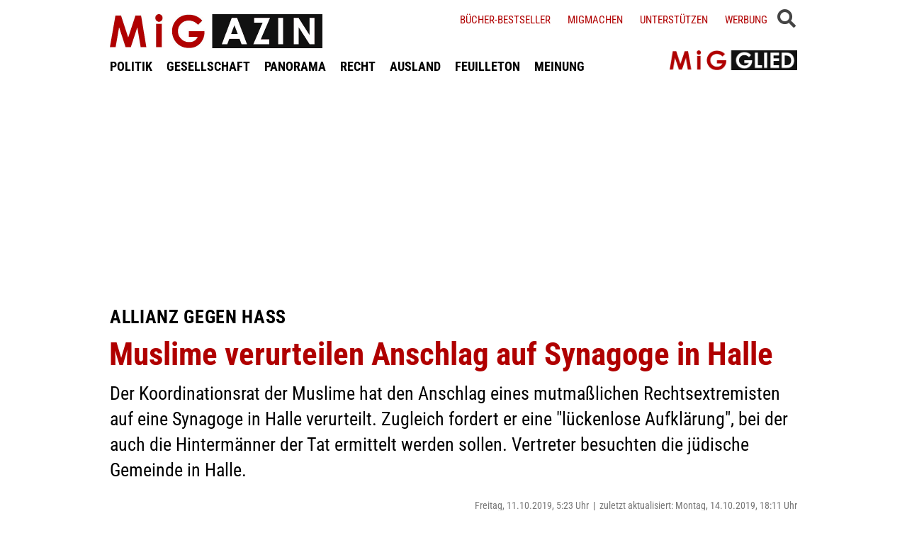

--- FILE ---
content_type: text/html; charset=UTF-8
request_url: https://www.migazin.de/2019/10/11/allianz-hass-muslime-anschlag-synagoge/
body_size: 13117
content:
<!DOCTYPE html><html lang="de"><head><meta charset="UTF-8"><link media="all" href="https://www.migazin.de/wp-content/cache/autoptimize/css/autoptimize_21b626e2e7d0bcb5c1dfaf133b061c79.css" rel="stylesheet"><link media="screen" href="https://www.migazin.de/wp-content/cache/autoptimize/css/autoptimize_11a73a5003dbd4d2521d93084e31ab5c.css" rel="stylesheet"><title>Allianz gegen Hass: Muslime verurteilen Anschlag auf Synagoge in Halle</title><meta name="description" content="Die Islamverbände in Deutschland haben den Anschlag eines mutmaßlichen Rechtsextremisten auf eine Synagoge in Halle verurteilt." /><meta name="robots" content="index, follow, noarchive" /><link rel="canonical" href="https://www.migazin.de/2019/10/11/allianz-hass-muslime-anschlag-synagoge/" /><meta property="og:type" content="article"><meta property="og:url" content="https://www.migazin.de/2019/10/11/allianz-hass-muslime-anschlag-synagoge/"><meta property="article:published_time" content="2019-10-11T05:23:27+02:00"><meta property="og:title" content="Allianz gegen Hass: Muslime verurteilen Anschlag auf Synagoge in Halle"><meta property="og:description" content="Die Islamverbände in Deutschland haben den Anschlag eines mutmaßlichen Rechtsextremisten auf eine Synagoge in Halle verurteilt."><meta property="og:image" content="https://www.migazin.de/wp-content/uploads/2017/04/ditib_moschee_koeln_islam_muslime.jpg"><meta name="twitter:card" content="summary_large_image"><meta name="twitter:image" content="https://www.migazin.de/wp-content/uploads/2017/04/ditib_moschee_koeln_islam_muslime.jpg"><meta name="twitter:site" content="MiGAZIN"><meta name="twitter:title" content="Allianz gegen Hass: Muslime verurteilen Anschlag auf Synagoge in Halle"><meta name="twitter:description" content="Die Islamverbände in Deutschland haben den Anschlag eines mutmaßlichen Rechtsextremisten auf eine Synagoge in Halle verurteilt."><meta name="viewport" content="width=device-width, initial-scale=1"><link rel="preload" href="https://www.migazin.de/wp-content/themes/migazin/fonts/roboto-condensed-400.woff2" as="font" type="font/woff2" crossorigin><link rel="preload" href="https://www.migazin.de/wp-content/themes/migazin/fonts/roboto-condensed-700.woff2" as="font" type="font/woff2" crossorigin><link rel="shortcut icon" type="image/x-icon" href="https://www.migazin.de/wp-content/themes/migazin/favicon.ico" /><link rel="apple-touch-icon" sizes="57x57" href="/apple-icon-57x57.png"><link rel="apple-touch-icon" sizes="60x60" href="/apple-icon-60x60.png"><link rel="apple-touch-icon" sizes="72x72" href="/apple-icon-72x72.png"><link rel="apple-touch-icon" sizes="76x76" href="/apple-icon-76x76.png"><link rel="apple-touch-icon" sizes="114x114" href="/apple-icon-114x114.png"><link rel="apple-touch-icon" sizes="120x120" href="/apple-icon-120x120.png"><link rel="apple-touch-icon" sizes="144x144" href="/apple-icon-144x144.png"><link rel="apple-touch-icon" sizes="152x152" href="/apple-icon-152x152.png"><link rel="apple-touch-icon" sizes="180x180" href="/apple-icon-180x180.png"><link rel="icon" type="image/png" sizes="192x192"  href="/android-icon-192x192.png"><link rel="icon" type="image/png" sizes="32x32" href="/favicon-32x32.png"><link rel="icon" type="image/png" sizes="96x96" href="/favicon-96x96.png"><link rel="icon" type="image/png" sizes="16x16" href="/favicon-16x16.png"><link rel="manifest" href="/manifest.json"><meta name="msapplication-TileColor" content="#ffffff"><meta name="msapplication-TileImage" content="/ms-icon-144x144.png"><meta name="theme-color" content="#ffffff"><link rel="pingback" href="https://www.migazin.de/xmlrpc.php" /> <script async src="https://pagead2.googlesyndication.com/pagead/js/adsbygoogle.js?client=ca-pub-0766627953583319" crossorigin="anonymous"></script> <link rel="alternate" type="application/rss+xml" title="MiGAZIN &raquo; Muslime verurteilen Anschlag auf Synagoge in Halle-Kommentar-Feed" href="https://www.migazin.de/2019/10/11/allianz-hass-muslime-anschlag-synagoge/feed/" /><link rel="alternate" title="oEmbed (JSON)" type="application/json+oembed" href="https://www.migazin.de/wp-json/oembed/1.0/embed?url=https%3A%2F%2Fwww.migazin.de%2F2019%2F10%2F11%2Fallianz-hass-muslime-anschlag-synagoge%2F" /><link rel="alternate" title="oEmbed (XML)" type="text/xml+oembed" href="https://www.migazin.de/wp-json/oembed/1.0/embed?url=https%3A%2F%2Fwww.migazin.de%2F2019%2F10%2F11%2Fallianz-hass-muslime-anschlag-synagoge%2F&#038;format=xml" /> <script id="quotescollection-js-extra">var quotescollectionAjax = {"ajaxUrl":"https://www.migazin.de/wp-admin/admin-ajax.php","nonce":"9ff81bb81f","nextQuote":"Next quote \u00bb","loading":"Loading...","error":"Error getting quote","autoRefreshMax":"20","autoRefreshCount":"0"};
//# sourceURL=quotescollection-js-extra</script> <link rel="https://api.w.org/" href="https://www.migazin.de/wp-json/" /><link rel="alternate" title="JSON" type="application/json" href="https://www.migazin.de/wp-json/wp/v2/posts/112496" /><link rel="EditURI" type="application/rsd+xml" title="RSD" href="https://www.migazin.de/xmlrpc.php?rsd" /><meta name="generator" content="WordPress 6.9" /><link rel='shortlink' href='https://www.migazin.de/?p=112496' />  <script type="application/ld+json">{"@context":"https://schema.org","@type":"NewsArticle","mainEntityOfPage":{"@type":"WebPage","@id":"https://www.migazin.de/2019/10/11/allianz-hass-muslime-anschlag-synagoge/"},"headline":"Muslime verurteilen Anschlag auf Synagoge in Halle","datePublished":"2019-10-11T05:23:27+02:00","dateModified":"2019-10-14T18:11:13+02:00","publisher":{"@type":"Organization","@id":"https://www.migazin.de/#organization","name":"MiGAZIN","url":"https://www.migazin.de/","logo":{"@type":"ImageObject","url":"https://www.migazin.de/wp-content/themes/migazin/images/migazin_logo.jpg"},"sameAs":["https://www.facebook.com/MiGAZIN","https://x.com/MiGAZIN","https://www.instagram.com/mig.azin/","https://bsky.app/profile/migazin.de"]},"author":{"@type":"Organization","@id":"https://www.migazin.de/#newsroom","name":"MiGAZIN Redaktion","url":"https://www.migazin.de/"},"description":"Der Koordinationsrat der Muslime hat den Anschlag eines mutmaßlichen Rechtsextremisten auf eine Synagoge in Halle verurteilt. Zugleich fordert er eine \"lückenlose Aufklärung\", bei der auch die Hintermänner der Tat ermittelt werden sollen. Vertreter besuchten die jüdische Gemeinde in Halle.","image":["https://www.migazin.de/wp-content/uploads/2017/04/ditib_moschee_koeln_islam_muslime.jpg"]}</script>  <script defer src="https://steadyhq.com/widget_loader/bb8d5856-02da-44b7-b871-d3a77d8449f6"></script>    <script async src="https://www.googletagmanager.com/gtag/js?id=G-JJNSQHWRZR"></script> <script>window.dataLayer = window.dataLayer || [];
  function gtag(){dataLayer.push(arguments);}
  gtag('js', new Date());

  gtag('config', 'G-JJNSQHWRZR');</script> </head><body class="wp-singular post-template-default single single-post postid-112496 single-format-standard wp-theme-migazin" data-site-url="https://www.migazin.de"><div id="header"><div class="header_wrapper"><nav id="navigation_bar"> <a href="https://www.migazin.de" class="logo"> <img src="https://www.migazin.de/wp-content/themes/migazin/images/migazin_logo.jpg" alt="MiGAZIN - Migration und Integration in Deutschland - Logo" title="MiGAZIN - Migration und Integration in Deutschland" /> </a><div class="menu-main_menu-container"><ul id="menu-main_menu" class="menu"><li id="menu-item-101804" class="menu-item menu-item-type-taxonomy menu-item-object-category menu-item-101804"><a href="https://www.migazin.de/category/politik/">POLITIK</a></li><li id="menu-item-101811" class="menu-item menu-item-type-taxonomy menu-item-object-category menu-item-101811"><a href="https://www.migazin.de/category/gesellschaft/">GESELLSCHAFT</a></li><li id="menu-item-101815" class="menu-item menu-item-type-taxonomy menu-item-object-category current-post-ancestor current-menu-parent current-post-parent menu-item-has-children menu-item-101815"><a href="https://www.migazin.de/category/panorama/">PANORAMA</a><ul class="sub-menu"><li id="menu-item-101812" class="menu-item menu-item-type-taxonomy menu-item-object-category menu-item-101812"><a href="https://www.migazin.de/category/wirtschaft/">WIRTSCHAFT</a></li></ul></li><li id="menu-item-101816" class="menu-item menu-item-type-taxonomy menu-item-object-category menu-item-101816"><a href="https://www.migazin.de/category/panorama/recht/">RECHT</a></li><li id="menu-item-101810" class="menu-item menu-item-type-taxonomy menu-item-object-category menu-item-101810"><a href="https://www.migazin.de/category/ausland/">AUSLAND</a></li><li id="menu-item-101813" class="menu-item menu-item-type-taxonomy menu-item-object-category menu-item-has-children menu-item-101813"><a href="https://www.migazin.de/category/feuilleton/">FEUILLETON</a><ul class="sub-menu"><li id="menu-item-101814" class="menu-item menu-item-type-taxonomy menu-item-object-category menu-item-101814"><a href="https://www.migazin.de/category/feuilleton/rezension/">REZENSION</a></li></ul></li><li id="menu-item-101817" class="menu-item menu-item-type-taxonomy menu-item-object-category menu-item-101817"><a href="https://www.migazin.de/category/meinung/">MEINUNG</a></li></ul></div></nav> <span class="fas fa-bars smartphone_nav"></span><div class="search_wrapper"><div class="search_box"> <span class="fas fa-search" title="SUCHE"><div class="close_overlay"></div> </span></div> <span class="fas fa-bars desktop_nav" title="MENÜ"><div class="close_overlay"></div> </span></div><form role="search" method="get" id="searchform" name="searchform" action="https://www.migazin.de/" onsubmit="return uberprufung_nach_code_eingaben()"> <label class="screen-reader-text" for="s">Suche</label> <input type="search"
 value=""
 placeholder="Suchbegriff eingeben..."
 name="s"
 id="s" /></form><div class="header_right"><div class="textwidget custom-html-widget"><a href="https://www.migazin.de/buecher-bestseller/">Bücher-Bestseller</a> <a href="https://www.migazin.de/migmachen/">Migmachen</a> <a href="https://www.migazin.de/unterstutzen/">Unterstützen</a> <a href="https://www.migazin.de/werbung/">Werbung</a> <span> <script type="steady-switch" data-when="subscription"><style type="text/css">.sub_logout { display: inline-block !important; }</style></script> </span> <span> <script type="steady-switch" data-when="no-subscription"><style type="text/css">.sub_login { display: inline-block !important; }</style></script> </span> <span class="steady_manually_login sub_login" style="display: none;">LOGIN</span> <span class="steady_manually_login sub_logout" style="display: none;">LOGOUT</span></div></div> <a href="https://steady.page/de/migazin/about" target="_blank" class="plus_abo"> <img src="https://www.migazin.de/wp-content/themes/migazin/images/steady_migglied_logo.png" alt="Unterstütze MiGAZIN. Werde MiGGLIED!" title="Unterstütze MiGAZIN. Werde MiGGLIED!" /> </a> <script type="steady-switch" data-when="subscription"><style type="text/css">.g-1, .g-3, .g-4, .g-5, .g-6, .g-7, .g-8, .g-9, .g-10, .g-11, .g-12, .g-13, .a-52, .a-55, .a-54 { display: none !important; }</style></script> </div></div><main id="content" role="main"><div class="g g-4"><div class="g-single a-7"><div style="margin:10px 0 0 0;"> <ins class="adsbygoogle"
 style="display:block"
 data-ad-client="ca-pub-0766627953583319"
 data-ad-slot="7641565926"
 data-ad-format="auto"
 data-full-width-responsive="true"></ins> <script>(adsbygoogle = window.adsbygoogle || []).push({});</script></div></div></div><div class="article"><div class="article_image"></div><p class="kicker">Allianz gegen Hass</p><h1 class="headline red">Muslime verurteilen Anschlag auf Synagoge in Halle</h1><p class="excerpt">Der Koordinationsrat der Muslime hat den Anschlag eines mutmaßlichen Rechtsextremisten auf eine Synagoge in Halle verurteilt. Zugleich fordert er eine "lückenlose Aufklärung", bei der auch die Hintermänner der Tat ermittelt werden sollen. Vertreter besuchten die jüdische Gemeinde in Halle.</p><p class="publish_infos"> <span class="autor"></span> <span class="date">Freitag, 11.10.2019, 5:23 Uhr<span class='pipe'>|</span>zuletzt aktualisiert: Montag, 14.10.2019, 18:11 Uhr</span> <span class="lesedauer"> Lesedauer: 2 Minuten&nbsp; | &nbsp; <script type="steady-switch" data-when="subscription"><a href="https://www.migazin.de/2019/10/11/allianz-hass-muslime-anschlag-synagoge/print/" title="Drucken" rel="nofollow">Drucken</a></script> <script type="steady-switch" data-when="no-subscription"><a href="https://steadyhq.com/de/log_in" rel="noopener" target="_blank">Zum Drucken anmelden</a></script> </span></p><div class="line"></div><div class="prev_wrapper"><div class="social_media_buttons"><div class="heateor_sss_sharing_container heateor_sss_horizontal_sharing" data-heateor-ss-offset="0" data-heateor-sss-href='https://www.migazin.de/2019/10/11/allianz-hass-muslime-anschlag-synagoge/'><div class="heateor_sss_sharing_ul"><a aria-label="Facebook" class="heateor_sss_facebook" href="https://www.facebook.com/sharer/sharer.php?u=https%3A%2F%2Fwww.migazin.de%2F2019%2F10%2F11%2Fallianz-hass-muslime-anschlag-synagoge%2F" title="Facebook" rel="nofollow noopener" target="_blank" style="font-size:32px!important;box-shadow:none;display:inline-block;vertical-align:middle"><span class="heateor_sss_svg" style="background-color:#0765FE;width:40px;height:40px;display:inline-block;opacity:1;float:left;font-size:32px;box-shadow:none;display:inline-block;font-size:16px;padding:0 4px;vertical-align:middle;background-repeat:repeat;overflow:hidden;padding:0;cursor:pointer;box-sizing:content-box"><svg style="display:block;" focusable="false" aria-hidden="true" xmlns="http://www.w3.org/2000/svg" width="100%" height="100%" viewBox="0 0 32 32"><path fill="#fff" d="M28 16c0-6.627-5.373-12-12-12S4 9.373 4 16c0 5.628 3.875 10.35 9.101 11.647v-7.98h-2.474V16H13.1v-1.58c0-4.085 1.849-5.978 5.859-5.978.76 0 2.072.15 2.608.298v3.325c-.283-.03-.775-.045-1.386-.045-1.967 0-2.728.745-2.728 2.683V16h3.92l-.673 3.667h-3.247v8.245C23.395 27.195 28 22.135 28 16Z"></path></svg></span></a><a aria-label="X" class="heateor_sss_button_x" href="https://twitter.com/intent/tweet?text=Muslime%20verurteilen%20Anschlag%20auf%20Synagoge%20in%20Halle&url=https%3A%2F%2Fwww.migazin.de%2F2019%2F10%2F11%2Fallianz-hass-muslime-anschlag-synagoge%2F" title="X" rel="nofollow noopener" target="_blank" style="font-size:32px!important;box-shadow:none;display:inline-block;vertical-align:middle"><span class="heateor_sss_svg heateor_sss_s__default heateor_sss_s_x" style="background-color:#2a2a2a;width:40px;height:40px;display:inline-block;opacity:1;float:left;font-size:32px;box-shadow:none;display:inline-block;font-size:16px;padding:0 4px;vertical-align:middle;background-repeat:repeat;overflow:hidden;padding:0;cursor:pointer;box-sizing:content-box"><svg width="100%" height="100%" style="display:block;" focusable="false" aria-hidden="true" xmlns="http://www.w3.org/2000/svg" viewBox="0 0 32 32"><path fill="#fff" d="M21.751 7h3.067l-6.7 7.658L26 25.078h-6.172l-4.833-6.32-5.531 6.32h-3.07l7.167-8.19L6 7h6.328l4.37 5.777L21.75 7Zm-1.076 16.242h1.7L11.404 8.74H9.58l11.094 14.503Z"></path></svg></span></a><a aria-label="Bluesky" class="heateor_sss_button_bluesky" href="https://bsky.app/intent/compose?text=Muslime%20verurteilen%20Anschlag%20auf%20Synagoge%20in%20Halle%20https%3A%2F%2Fwww.migazin.de%2F2019%2F10%2F11%2Fallianz-hass-muslime-anschlag-synagoge%2F" title="Bluesky" rel="nofollow noopener" target="_blank" style="font-size:32px!important;box-shadow:none;display:inline-block;vertical-align:middle"><span class="heateor_sss_svg heateor_sss_s__default heateor_sss_s_bluesky" style="background-color:#0085ff;width:40px;height:40px;display:inline-block;opacity:1;float:left;font-size:32px;box-shadow:none;display:inline-block;font-size:16px;padding:0 4px;vertical-align:middle;background-repeat:repeat;overflow:hidden;padding:0;cursor:pointer;box-sizing:content-box"><svg width="100%" height="100%" style="display:block;" focusable="false" aria-hidden="true" viewBox="-3 -3 38 38" xmlns="http://www.w3.org/2000/svg"><path d="M16 14.903c-.996-1.928-3.709-5.521-6.231-7.293C7.353 5.912 6.43 6.206 5.827 6.478 5.127 6.793 5 7.861 5 8.49s.346 5.155.572 5.91c.747 2.496 3.404 3.34 5.851 3.07.125-.02.252-.036.38-.052-.126.02-.253.037-.38.051-3.586.529-6.771 1.83-2.594 6.457 4.595 4.735 6.297-1.015 7.171-3.93.874 2.915 1.88 8.458 7.089 3.93 3.911-3.93 1.074-5.928-2.512-6.457a8.122 8.122 0 0 1-.38-.051c.128.016.255.033.38.051 2.447.271 5.104-.573 5.85-3.069.227-.755.573-5.281.573-5.91 0-.629-.127-1.697-.827-2.012-.604-.271-1.526-.566-3.942 1.132-2.522 1.772-5.235 5.365-6.231 7.293Z" fill="#fff"/></svg></span></a><a aria-label="Whatsapp" class="heateor_sss_whatsapp" href="https://api.whatsapp.com/send?text=Muslime%20verurteilen%20Anschlag%20auf%20Synagoge%20in%20Halle%20https%3A%2F%2Fwww.migazin.de%2F2019%2F10%2F11%2Fallianz-hass-muslime-anschlag-synagoge%2F" title="Whatsapp" rel="nofollow noopener" target="_blank" style="font-size:32px!important;box-shadow:none;display:inline-block;vertical-align:middle"><span class="heateor_sss_svg" style="background-color:#55eb4c;width:40px;height:40px;display:inline-block;opacity:1;float:left;font-size:32px;box-shadow:none;display:inline-block;font-size:16px;padding:0 4px;vertical-align:middle;background-repeat:repeat;overflow:hidden;padding:0;cursor:pointer;box-sizing:content-box"><svg style="display:block;" focusable="false" aria-hidden="true" xmlns="http://www.w3.org/2000/svg" width="100%" height="100%" viewBox="-6 -5 40 40"><path class="heateor_sss_svg_stroke heateor_sss_no_fill" stroke="#fff" stroke-width="2" fill="none" d="M 11.579798566743314 24.396926207859085 A 10 10 0 1 0 6.808479557110079 20.73576436351046"></path><path d="M 7 19 l -1 6 l 6 -1" class="heateor_sss_no_fill heateor_sss_svg_stroke" stroke="#fff" stroke-width="2" fill="none"></path><path d="M 10 10 q -1 8 8 11 c 5 -1 0 -6 -1 -3 q -4 -3 -5 -5 c 4 -2 -1 -5 -1 -4" fill="#fff"></path></svg></span></a></div><div class="heateorSssClear"></div></div></div><div class="prev_post_icon"> <a href="https://www.migazin.de/2019/10/11/bild-irre-wie-staat-tausende/" data-title-char-length="105"> <span class="stitel">Buchtipp zum Wochenende</span> &nbsp; &quot;Bild&quot; führt in die Irre - Wie der Staat Tausende Verbrecher ignorierte </a></div></div><div class="next_wrapper"> <a class="next_post_link" href="https://www.migazin.de/2019/10/11/das-haette-ein-massaker-unbeschreiblichen-ausmasses-werden-koennen/" data-title-char-length="94"> <span class="stitel">Stilles Gedenken</span> &nbsp; &quot;Das hätte ein Massaker unbeschreiblichen Ausmaßes werden können&quot; </a><div class="next_post_icon"> <a href="https://www.migazin.de/2019/10/11/das-haette-ein-massaker-unbeschreiblichen-ausmasses-werden-koennen/" data-title-char-length="94"> <span class="stitel">Stilles Gedenken</span> &nbsp; &quot;Das hätte ein Massaker unbeschreiblichen Ausmaßes werden können&quot; </a></div></div><div class="main"><p>Islamische Religionsgemeinschaften in Deutschland haben den Anschlag eines mutmaßlichen Rechtsextremisten auf die Synagoge in Halle &#8222;aufs Schärfste&#8220; verurteilt. Die abscheuliche Tat zeige, dass &#8222;der Terror keinen Glauben und keine Nationalität hat&#8220;, erklärte der Koordinationsrat der Muslime (KRM) am Donnerstag in Köln. Der türkische Islamverband Ditib, der Mitglied im Koordinationsrat ist, bezeichnete die Tat als einen &#8222;Angriff auf den gesellschaftlichen Zusammenhalt und auf unser gemeinsames, friedliches Zusammenleben&#8220;.<div class="g g-1"><div class="g-single a-16"><div style="margin:5px 0 10px 0;"> <ins class="adsbygoogle"
 style="display:block"
 data-ad-client="ca-pub-0766627953583319"
 data-ad-slot="7081795745"
 data-ad-format="auto"
 data-full-width-responsive="true"></ins> <script>(adsbygoogle = window.adsbygoogle || []).push({});</script></div></div></div><p>&#8222;Dieser Terrorakt ist gegen uns alle gerichtet, er ist gegen unseren gesellschaftlichen Zusammenhalt gerichtet&#8220;, sagte der KRM-Sprecher Zekeriya Altuğ. Der Koordinationsrat spreche den Opfern, ihren Angehörigen und der Stadt Halle sein Beileid aus und wünsche den Verletzten schnelle Genesung. Zugleich forderte der Koordinationsrat &#8222;Solidarität und Schulterschluss&#8220; in der Gesellschaft. Nötig sei &#8222;eine breite Allianz gegen Hass und Terror&#8220;. Überdies verlangte er eine lückenlose Aufklärung der Hintergründe der Tat, die über die &#8222;Einzelgängerthese&#8220; hinausgehe.<div class="g g-13"><div class="g-single a-66">___STEADY_PAYWALL___</div></div><h2>Erinnerungen an Neuseeland und in Sri Lanka</h2><p>Der Ditib-Vorstandsvorsitzende Kazım Türkmen sieht in der Tat vom Mittwoch ein Indiz für &#8222;eine zunehmende Spaltung und Polarisierung unserer Gesellschaft und eine Radikalisierung unserer Debatten und Diskurse&#8220;. Rechtspopulismus und Protektionismus gäben in der Gesellschaft &#8222;immer stärker den Ton an&#8220;. Die Tat wecke zudem &#8222;furchtbare Erinnerungen an die Terrorangriffe in Neuseeland und in Sri Lanka&#8220;, bei denen unzählige Muslime und Christen während Gottesdiensten ermordet worden seien.<div class="g g-8"><div class="g-single a-26"><ins class="adsbygoogle"
 style="display:block; text-align:center;"
 data-ad-layout="in-article"
 data-ad-format="fluid"
 data-ad-client="ca-pub-0766627953583319"
 data-ad-slot="3189161505"></ins> <script>(adsbygoogle = window.adsbygoogle || []).push({});</script></div></div><p>Einzeltäter-Theorien könnten nicht mehr davon ablenken, dass &#8222;das gesellschaftliche Klima zunehmend durch rechtes Gedankengut vergiftet wird, und gerade im Internet bedrohliche Maße längst überschritten hat&#8220;, erklärte der Ditib-Vorstandsvorsitzende.<div class="g g-2"><div class="g-single a-36"><div class="related_articles_box"><div class="related_article_title">Siehe auch</div><div class="crp_related  crp_related_shortcode    "><ul><li><a href="https://www.migazin.de/2019/10/02/hunderte-moscheen-oeffnen-am-donnerstag-ihre-tueren/"     class="crp_link post-112354"><figure><noscript><img decoding="async" width="80" height="37" src="https://www.migazin.de/wp-content/uploads/2016/09/moschee_tuer.jpg" class="crp_featured crp_thumb crp_thumbnail" alt="Moschee, Tür, Türklinke, Tag der offenen Moschee, Verzierung" style="" title="Hunderte Moscheen öffnen am Donnerstag ihre Türen" srcset="https://www.migazin.de/wp-content/uploads/2016/09/moschee_tuer.jpg 627w, https://www.migazin.de/wp-content/uploads/2016/09/moschee_tuer-160x73.jpg 160w, https://www.migazin.de/wp-content/uploads/2016/09/moschee_tuer-430x198.jpg 430w, https://www.migazin.de/wp-content/uploads/2016/09/moschee_tuer-600x276.jpg 600w, https://www.migazin.de/wp-content/uploads/2016/09/moschee_tuer-65x30.jpg 65w, https://www.migazin.de/wp-content/uploads/2016/09/moschee_tuer-245x112.jpg 245w, https://www.migazin.de/wp-content/uploads/2016/09/moschee_tuer-288x132.jpg 288w, https://www.migazin.de/wp-content/uploads/2016/09/moschee_tuer-94x43.jpg 94w, https://www.migazin.de/wp-content/uploads/2016/09/moschee_tuer-199x91.jpg 199w, https://www.migazin.de/wp-content/uploads/2016/09/moschee_tuer-300x137.jpg 300w" sizes="(max-width: 80px) 100vw, 80px" srcset="https://www.migazin.de/wp-content/uploads/2016/09/moschee_tuer.jpg 627w, https://www.migazin.de/wp-content/uploads/2016/09/moschee_tuer-160x73.jpg 160w, https://www.migazin.de/wp-content/uploads/2016/09/moschee_tuer-430x198.jpg 430w, https://www.migazin.de/wp-content/uploads/2016/09/moschee_tuer-600x276.jpg 600w, https://www.migazin.de/wp-content/uploads/2016/09/moschee_tuer-65x30.jpg 65w, https://www.migazin.de/wp-content/uploads/2016/09/moschee_tuer-245x112.jpg 245w, https://www.migazin.de/wp-content/uploads/2016/09/moschee_tuer-288x132.jpg 288w, https://www.migazin.de/wp-content/uploads/2016/09/moschee_tuer-94x43.jpg 94w, https://www.migazin.de/wp-content/uploads/2016/09/moschee_tuer-199x91.jpg 199w, https://www.migazin.de/wp-content/uploads/2016/09/moschee_tuer-300x137.jpg 300w" /></noscript><img decoding="async" width="80" height="37" src='data:image/svg+xml,%3Csvg%20xmlns=%22http://www.w3.org/2000/svg%22%20viewBox=%220%200%2080%2037%22%3E%3C/svg%3E' data-src="https://www.migazin.de/wp-content/uploads/2016/09/moschee_tuer.jpg" class="lazyload crp_featured crp_thumb crp_thumbnail" alt="Moschee, Tür, Türklinke, Tag der offenen Moschee, Verzierung" style="" title="Hunderte Moscheen öffnen am Donnerstag ihre Türen" data-srcset="https://www.migazin.de/wp-content/uploads/2016/09/moschee_tuer.jpg 627w, https://www.migazin.de/wp-content/uploads/2016/09/moschee_tuer-160x73.jpg 160w, https://www.migazin.de/wp-content/uploads/2016/09/moschee_tuer-430x198.jpg 430w, https://www.migazin.de/wp-content/uploads/2016/09/moschee_tuer-600x276.jpg 600w, https://www.migazin.de/wp-content/uploads/2016/09/moschee_tuer-65x30.jpg 65w, https://www.migazin.de/wp-content/uploads/2016/09/moschee_tuer-245x112.jpg 245w, https://www.migazin.de/wp-content/uploads/2016/09/moschee_tuer-288x132.jpg 288w, https://www.migazin.de/wp-content/uploads/2016/09/moschee_tuer-94x43.jpg 94w, https://www.migazin.de/wp-content/uploads/2016/09/moschee_tuer-199x91.jpg 199w, https://www.migazin.de/wp-content/uploads/2016/09/moschee_tuer-300x137.jpg 300w" data-sizes="(max-width: 80px) 100vw, 80px" data-srcset="https://www.migazin.de/wp-content/uploads/2016/09/moschee_tuer.jpg 627w, https://www.migazin.de/wp-content/uploads/2016/09/moschee_tuer-160x73.jpg 160w, https://www.migazin.de/wp-content/uploads/2016/09/moschee_tuer-430x198.jpg 430w, https://www.migazin.de/wp-content/uploads/2016/09/moschee_tuer-600x276.jpg 600w, https://www.migazin.de/wp-content/uploads/2016/09/moschee_tuer-65x30.jpg 65w, https://www.migazin.de/wp-content/uploads/2016/09/moschee_tuer-245x112.jpg 245w, https://www.migazin.de/wp-content/uploads/2016/09/moschee_tuer-288x132.jpg 288w, https://www.migazin.de/wp-content/uploads/2016/09/moschee_tuer-94x43.jpg 94w, https://www.migazin.de/wp-content/uploads/2016/09/moschee_tuer-199x91.jpg 199w, https://www.migazin.de/wp-content/uploads/2016/09/moschee_tuer-300x137.jpg 300w" /></figure><span class="crp_title"><span class="kicker">Tag der offenen Moschee</span> Hunderte Moscheen öffnen am Donnerstag ihre Türen</span></a></li><li><a href="https://www.migazin.de/2019/10/21/16-000-menschen-bei-konzert-nach-anschlag-in-halle/"     class="crp_link post-112604"><figure><noscript><img decoding="async" width="80" height="37" src="https://www.migazin.de/wp-content/uploads/2016/07/menschen_versammlung_volk.jpg" class="crp_featured crp_thumb crp_thumbnail" alt="Einwanderung, Menschen, Versammlung, Demonstrattion" style="" title="16.000 Menschen bei Konzert nach Anschlag in Halle" srcset="https://www.migazin.de/wp-content/uploads/2016/07/menschen_versammlung_volk.jpg 627w, https://www.migazin.de/wp-content/uploads/2016/07/menschen_versammlung_volk-160x73.jpg 160w, https://www.migazin.de/wp-content/uploads/2016/07/menschen_versammlung_volk-430x198.jpg 430w, https://www.migazin.de/wp-content/uploads/2016/07/menschen_versammlung_volk-600x276.jpg 600w, https://www.migazin.de/wp-content/uploads/2016/07/menschen_versammlung_volk-65x30.jpg 65w, https://www.migazin.de/wp-content/uploads/2016/07/menschen_versammlung_volk-245x112.jpg 245w, https://www.migazin.de/wp-content/uploads/2016/07/menschen_versammlung_volk-288x132.jpg 288w, https://www.migazin.de/wp-content/uploads/2016/07/menschen_versammlung_volk-94x43.jpg 94w, https://www.migazin.de/wp-content/uploads/2016/07/menschen_versammlung_volk-199x91.jpg 199w, https://www.migazin.de/wp-content/uploads/2016/07/menschen_versammlung_volk-300x137.jpg 300w" sizes="(max-width: 80px) 100vw, 80px" srcset="https://www.migazin.de/wp-content/uploads/2016/07/menschen_versammlung_volk.jpg 627w, https://www.migazin.de/wp-content/uploads/2016/07/menschen_versammlung_volk-160x73.jpg 160w, https://www.migazin.de/wp-content/uploads/2016/07/menschen_versammlung_volk-430x198.jpg 430w, https://www.migazin.de/wp-content/uploads/2016/07/menschen_versammlung_volk-600x276.jpg 600w, https://www.migazin.de/wp-content/uploads/2016/07/menschen_versammlung_volk-65x30.jpg 65w, https://www.migazin.de/wp-content/uploads/2016/07/menschen_versammlung_volk-245x112.jpg 245w, https://www.migazin.de/wp-content/uploads/2016/07/menschen_versammlung_volk-288x132.jpg 288w, https://www.migazin.de/wp-content/uploads/2016/07/menschen_versammlung_volk-94x43.jpg 94w, https://www.migazin.de/wp-content/uploads/2016/07/menschen_versammlung_volk-199x91.jpg 199w, https://www.migazin.de/wp-content/uploads/2016/07/menschen_versammlung_volk-300x137.jpg 300w" /></noscript><img decoding="async" width="80" height="37" src='data:image/svg+xml,%3Csvg%20xmlns=%22http://www.w3.org/2000/svg%22%20viewBox=%220%200%2080%2037%22%3E%3C/svg%3E' data-src="https://www.migazin.de/wp-content/uploads/2016/07/menschen_versammlung_volk.jpg" class="lazyload crp_featured crp_thumb crp_thumbnail" alt="Einwanderung, Menschen, Versammlung, Demonstrattion" style="" title="16.000 Menschen bei Konzert nach Anschlag in Halle" data-srcset="https://www.migazin.de/wp-content/uploads/2016/07/menschen_versammlung_volk.jpg 627w, https://www.migazin.de/wp-content/uploads/2016/07/menschen_versammlung_volk-160x73.jpg 160w, https://www.migazin.de/wp-content/uploads/2016/07/menschen_versammlung_volk-430x198.jpg 430w, https://www.migazin.de/wp-content/uploads/2016/07/menschen_versammlung_volk-600x276.jpg 600w, https://www.migazin.de/wp-content/uploads/2016/07/menschen_versammlung_volk-65x30.jpg 65w, https://www.migazin.de/wp-content/uploads/2016/07/menschen_versammlung_volk-245x112.jpg 245w, https://www.migazin.de/wp-content/uploads/2016/07/menschen_versammlung_volk-288x132.jpg 288w, https://www.migazin.de/wp-content/uploads/2016/07/menschen_versammlung_volk-94x43.jpg 94w, https://www.migazin.de/wp-content/uploads/2016/07/menschen_versammlung_volk-199x91.jpg 199w, https://www.migazin.de/wp-content/uploads/2016/07/menschen_versammlung_volk-300x137.jpg 300w" data-sizes="(max-width: 80px) 100vw, 80px" data-srcset="https://www.migazin.de/wp-content/uploads/2016/07/menschen_versammlung_volk.jpg 627w, https://www.migazin.de/wp-content/uploads/2016/07/menschen_versammlung_volk-160x73.jpg 160w, https://www.migazin.de/wp-content/uploads/2016/07/menschen_versammlung_volk-430x198.jpg 430w, https://www.migazin.de/wp-content/uploads/2016/07/menschen_versammlung_volk-600x276.jpg 600w, https://www.migazin.de/wp-content/uploads/2016/07/menschen_versammlung_volk-65x30.jpg 65w, https://www.migazin.de/wp-content/uploads/2016/07/menschen_versammlung_volk-245x112.jpg 245w, https://www.migazin.de/wp-content/uploads/2016/07/menschen_versammlung_volk-288x132.jpg 288w, https://www.migazin.de/wp-content/uploads/2016/07/menschen_versammlung_volk-94x43.jpg 94w, https://www.migazin.de/wp-content/uploads/2016/07/menschen_versammlung_volk-199x91.jpg 199w, https://www.migazin.de/wp-content/uploads/2016/07/menschen_versammlung_volk-300x137.jpg 300w" /></figure><span class="crp_title"><span class="kicker">#HalleZusammen</span> 16.000 Menschen bei Konzert nach Anschlag in Halle</span></a></li></ul><div class="crp_clear"></div></div></div></div></div><h2>Drohungen auch gegen Muslime</h2><p>Auch die Ditib und deren Vertreter seien immer öfter Drohungen und Anfeindungen ausgesetzt. &#8222;Wir verurteilen jeden Angriff auf Menschen jeden Glaubens und jeder Zugehörigkeit&#8220;, sagte Türkmen. &#8222;Wir müssen auch ein gemeinsames Zeichen setzen gegen jede Form von Menschenfeindlichkeit, egal ob sie sich gegen Gruppen oder gegen das Individuum richtet.&#8220;<p>Am Mittwoch besuchte Burhan Kesici, Vorsitzender des Islamrats, der ebenfalls Mitglied beim KRM ist, die jüdische Gemeinde in Halle. Bei Gesprächen mit Vertretern der jüdischen Gemeinde und Bundesinnenminister Horst Seehofer wurde Solidarität und Schulterschluss demonstriert. &#8222;Wir sind nicht nur in Gedanken bei der jüdischen Gemeinde&#8220;, schrieb der Islamrat auf dem Kurznachrichtendienst Twitter.<p>Zum Koordinationsrat gehören neben dem Zentralrat der Muslime als weitere Gründungsmitglieder die Türkisch-Islamische Union (Ditib), der Islamrat und der Verband der Islamischen Kulturzentren (VIKZ). Anfang Juli wurden als weitere Mitglieder die Union der Islamisch-Albanischen Zentren in Deutschland (UIAZD) sowie der Zentralrat der Marokkaner in Deutschland (ZRMD) aufgenommen. <em>(epd/mig)</em> <span class="kategorien"> Aktuell Panorama </span></div><div class="main_extra"> <a href="https://www.migazin.de" class="back_to_home">Zurück zur Startseite</a> <script type="steady-switch" data-when="subscription"><style type="text/css">.abo_box { display: none; }</style></script> <div class="abo_box migletter"> <span class="headline"><span class="red">MiG</span>LETTER</span> <span class="more_infos"><a href="https://www.migazin.de/newsletter/" target="_blank">(mehr Informationen)</a></span><div class="
 mailpoet_form_popup_overlay
 "></div><div
 id="mailpoet_form_3"
 class="
 mailpoet_form
 mailpoet_form_php
 mailpoet_form_position_
 mailpoet_form_animation_
 "
 ><form
 target="_self"
 method="post"
 action="https://www.migazin.de/wp-admin/admin-post.php?action=mailpoet_subscription_form"
 class="mailpoet_form mailpoet_form_form mailpoet_form_php"
 novalidate
 data-delay=""
 data-exit-intent-enabled=""
 data-font-family=""
 data-cookie-expiration-time=""
 > <input type="hidden" name="data[form_id]" value="3" /> <input type="hidden" name="token" value="3bd3484892" /> <input type="hidden" name="api_version" value="v1" /> <input type="hidden" name="endpoint" value="subscribers" /> <input type="hidden" name="mailpoet_method" value="subscribe" /> <label class="mailpoet_hp_email_label" style="display: none !important;">Bitte dieses Feld leer lassen<input type="email" name="data[email]"/></label><div class="mailpoet_paragraph " ><p class="info_txt">Verpasse nichts mehr. Bestelle jetzt den kostenlosen MiGAZIN-Newsletter:</p></div><div class="mailpoet_paragraph "><input type="email" autocomplete="email" class="mailpoet_text" id="form_email_3" name="data[form_field_MGQ2Y2Y4MDYwMGNlX2VtYWls]" title="E-Mail" value="" style="padding:5px;margin: 0 auto 0 0;" data-automation-id="form_email"  placeholder="E-Mail *" aria-label="E-Mail *" data-parsley-errors-container=".mailpoet_error_1rbfx" data-parsley-required="true" required aria-required="true" data-parsley-minlength="6" data-parsley-maxlength="150" data-parsley-type-message="Dieser Wert sollte eine gültige E-Mail-Adresse sein." data-parsley-required-message="Dieses Feld wird benötigt."/><span class="mailpoet_error_1rbfx"></span></div><div class="mailpoet_paragraph "><input type="text" autocomplete="given-name" class="mailpoet_text" id="form_first_name_3" name="data[form_field_YWE1MDE2NDcyZDI2X2ZpcnN0X25hbWU=]" title="Vorname (optional)" value="" style="padding:5px;margin: 0 auto 0 0;" data-automation-id="form_first_name"  placeholder="Vorname (optional)" aria-label="Vorname (optional)" data-parsley-errors-container=".mailpoet_error_13z58" data-parsley-names='[&quot;Bitte gib einen gültigen Namen an.&quot;,&quot;Adressen in Namen sind nicht erlaubt, bitte füge stattdessen deinen Namen hinzu.&quot;]'/><span class="mailpoet_error_13z58"></span></div><div class="mailpoet_paragraph "><input type="text" autocomplete="family-name" class="mailpoet_text" id="form_last_name_3" name="data[form_field_NTdlOWJkOTk2MDQ5X2xhc3RfbmFtZQ==]" title="Name (optional)" value="" style="padding:5px;margin: 0 auto 0 0;" data-automation-id="form_last_name"  placeholder="Name (optional)" aria-label="Name (optional)" data-parsley-errors-container=".mailpoet_error_ojrx0" data-parsley-names='[&quot;Bitte gib einen gültigen Namen an.&quot;,&quot;Adressen in Namen sind nicht erlaubt, bitte füge stattdessen deinen Namen hinzu.&quot;]'/><span class="mailpoet_error_ojrx0"></span></div><div class="mailpoet_paragraph "><input type="submit" class="mailpoet_submit" value="Bestellen" data-automation-id="subscribe-submit-button" style="padding:5px;margin: 0 auto 0 0;border-color:transparent;" /><span class="mailpoet_form_loading"><span class="mailpoet_bounce1"></span><span class="mailpoet_bounce2"></span><span class="mailpoet_bounce3"></span></span></div><div class="mailpoet_message"><p class="mailpoet_validate_success"
 style="display:none;"
 >Prüfe deinen Posteingang oder Spam-Ordner, um dein Abonnement zu bestätigen.</p><p class="mailpoet_validate_error"
 style="display:none;"
 ></p></div></form></div></div><div class="abo_box abonnieren"> <span class="headline">UNTERSTÜTZE <span class="red">MiG</span>AZIN!</span> <span class="more_infos"><a href="https://steadyhq.com/de/migazin/" target="_blank">(mehr Informationen)</a></span><p>Wir informieren täglich über das Wichtigste zu Migration, Integration und Rassismus. Dafür wurde MiGAZIN mit dem <a href="https://www.grimme-online-award.de/archiv/2012/preistraeger/p/d/migazin/" rel="noopener" target="_blank">Grimme Online Award</a> ausgezeichnet. Unterstüzte diese Arbeit und verpasse nichts mehr: <strong><a href="https://steadyhq.com/de/migazin/" rel="noopener" target="_blank">Werde jetzt Mitglied.</a></strong></p> <a href="https://steadyhq.com/de/migazin/" target="_blank" class="left_btn" title="Weitere Infos"><strong>MiGGLIED WERDEN</strong></a> <a class="steady-login-button" data-size="large" data-language="german" style="display: none;"></a></div><div class="g g-12"><div class="g-single a-61"><span style="font-size:18px;">Auch interessant<span><div style="margin-bottom:30px;"><ins class="adsbygoogle"
 style="display:block"
 data-ad-format="autorelaxed"
 data-ad-client="ca-pub-0766627953583319"
 data-ad-slot="9908157680"></ins> <script>(adsbygoogle = window.adsbygoogle || []).push({});</script></div></div></div><div class="meistgelesen_box"> <span class="headline">Meistgelesene Artikel</span><div class="tptn_posts_daily      tptn-text-only"><ul><li><span class="tptn_after_thumb"><a href="https://www.migazin.de/2026/01/14/unser-rentensystem-benachteiligt-migranten/"     class="tptn_link"><span class="kicker">Haltung zeigen!</span> <span class="tptn_title">Unser Rentensystem benachteiligt Migranten</span></a></span></li><li><span class="tptn_after_thumb"><a href="https://www.migazin.de/2026/01/11/warnung-chaos-trumps-fluechtlingspolitik-ice-schiesst-menschen/"     class="tptn_link"><span class="kicker">Warnung vor Chaos</span> <span class="tptn_title">Trumps Flüchtlingspolitik eskaliert: ICE schießt auf&hellip;</span></a></span></li><li><span class="tptn_after_thumb"><a href="https://www.migazin.de/2026/01/11/iran-schweigen-keine-option-mehr/"     class="tptn_link"><span class="kicker">Iran</span> <span class="tptn_title">Schweigen ist keine Option mehr</span></a></span></li><li><span class="tptn_after_thumb"><a href="https://www.migazin.de/2026/01/11/positionspapier-fluechtlingspolitik-csu-nummer-thema-afd-gross/"     class="tptn_link"><span class="kicker">Positionspapier</span> <span class="tptn_title">CSU macht AfD-Thema auch 2026 groß</span></a></span></li><li><span class="tptn_after_thumb"><a href="https://www.migazin.de/2026/01/15/polizist-gericht-schwierige-aufklaerung-lorenz/"     class="tptn_link"><span class="kicker">Polizist vor Gericht?</span> <span class="tptn_title">Schwierige Aufklärung von Lorenz‘ Tod</span></a></span></li><li><span class="tptn_after_thumb"><a href="https://www.migazin.de/2026/01/11/eu-sagt-syrien-unterstuetzung-zu-damit-gefluechtete-zurueckkehren/"     class="tptn_link"><span class="kicker">620 Millionen Euro</span> <span class="tptn_title">EU sagt Syrien Unterstützung zu – damit Geflüchtete&hellip;</span></a></span></li></ul><div class="tptn_clear"></div></div><br /></div><div class="comments_box"><div id="comments"> <script>function checkform_for_comment() {
		
		  if ( document.forms['commentform'].author.value == "" || document.forms['commentform'].author.value == "Name" ) {
			  window.alert("Bitte geben Sie Ihren Namen an.");
			  document.forms['commentform'].author.focus();
			  return false;
		  }		
	
		  if ( document.forms['commentform'].email.value == "" ) {
			  window.alert("Bitte geben Sie eine Email Adresse an.");
			  document.forms['commentform'].email.focus();
			  return false;
		  }
		  
		  if ( document.forms['commentform'].email.value.indexOf("@")== -1 || document.forms['commentform'].email.value.indexOf(".")== -1 ) {
			  window.alert("Bitte geben Sie eine gültige Email Adresse an.");
			  document.forms['commentform'].email.focus();
			  return false;			  
		  }
		  
		  if ( document.forms['commentform'].comment.value == "" ) {
			  window.alert("Bitte geben Sie ein Kommentar ein.");
			  document.forms['commentform'].comment.focus();
			  return false;
		  }	
		  
	}</script> <div id="respond" class="comment-respond abo_box"> <span class="headline"><span class="red">MiG</span>DISKUTIEREN</span> <span class="more_infos">(Bitte die <a href="https://www.migazin.de/netiquette" class="netiquette_link red" target="_blank">Netiquette</a> beachten.)</span> <small><a rel="nofollow" id="cancel-comment-reply-link" href="" style="display:none;font-weight: bold;">Antworten abbrechen</a></small><form action="https://www.migazin.de/wp-comments-post.php" method="post" id="commentform" class="comment-form" onSubmit="return checkform_for_comment()"> <input tabindex="1" type="text" name="author" id="author" class="name" placeholder="Name" onfocus="if(this.value == this.defaultValue) this.value = '';" size="22" /> <input tabindex="2" type="text" name="email" id="email" class="email" placeholder="E-Mail" onfocus="if(this.value == this.defaultValue) this.value = '';" size="22" /><textarea tabindex="3" onfocus="if(this.value == this.defaultValue) this.value = '';" name="comment" id="comment" rows="5" placeholder="Kommentar"></textarea><input tabindex="4" name="submit" type="submit" class="submit_btn" id="submit" value="Kommentar abschicken" /> <input type='hidden' name='comment_parent' id='comment_parent' value='0' /> <input type="hidden" name="comment_post_ID" id="comment_post_ID" value="112496" /><p style="display: none;"><input type="hidden" id="akismet_comment_nonce" name="akismet_comment_nonce" value="a38075bbc2" /></p><p style="display: none !important;" class="akismet-fields-container" data-prefix="ak_"><label>&#916;<textarea name="ak_hp_textarea" cols="45" rows="8" maxlength="100"></textarea></label><input type="hidden" id="ak_js_1" name="ak_js" value="90"/><script>document.getElementById( "ak_js_1" ).setAttribute( "value", ( new Date() ).getTime() );</script></p></form></div></div></div></div></div><div class="g g-10"><div class="g-single a-46"><div style="margin:10px 0 20px 0;"> <ins class="adsbygoogle"
 style="display:block"
 data-ad-client="ca-pub-0766627953583319"
 data-ad-slot="1109793072"
 data-ad-format="auto"
 data-full-width-responsive="true"></ins> <script>(adsbygoogle = window.adsbygoogle || []).push({});</script></div></div></div></main><div id="footer"> <i class="fas fa-arrow-up black top_scroller"></i><div class="line"></div><div class="box"><p class="headline"><span class="red">MiG</span>NETIQUETTE</p><p class="info"> Wir legen großen Wert darauf, Diskussionen und Austausch zu fördern. Hierbei legen wir  großen Wert auf die Einhaltung unserer Netiquette. Unser Grundsatz lautet: So wie wir in der realen Welt mit den Menschen um uns umgehen, so sollten wir uns auch im Internet verhalten: höflich und respektvoll. Den vollständigen Wortlaut unserer Netiquette findest du <a href="https://migazin.de/netiquette/">hier</a>.</p></div><div class="box"><p class="headline"><span class="red">MiG</span>MACHEN</p><p class="info"> MiGAZIN lebt von der Vielfalt, von den Erfahrungen und dem Wissen seiner Autoren. Die besten Geschichten schreibt immer noch das Leben. Deshalb wurde 
 MiGMACHEN ins Leben gerufen. Es bietet allen allen Interessierten die Möglichkeit, bei MiGAZIN mitzumachen und es mitzugestalten. <a href="https://www.migazin.de/migmachen/">Weitere Informationen gibt es hier ...</a></p></div><div class="box"><p class="headline"><span class="red">GRIMME</span> Online Award</p><p class="info"> MiGAZIN wurde mit dem Grimme Online Award ausgezeichnet. Begründung der Jury: "Über Migranten und Migration wird in Deutschland viel gesprochen. Vor allem von Deutschen. Im Chor der vielen fehlen aber zumeist die der Migranten. Und genau diese Lücke füllt das MiGAZIN mit qualitativ hochwertigen Texten und verständlicher Berichterstattung." <a href="https://www.grimme-online-award.de/archiv/2012/preistraeger/p/d/migazin/" target="_blank">Weiter...</a></p></div><div class="line clear"></div><div class="copyright_box"> <a href="https://www.migazin.de/category/migblog/">In eigener Sache</a> <span class="pipe">|</span> <a href="https://www.migazin.de/werbung/">Werbung im MiGAZIN</a> <span class="pipe">|</span> <a href="https://www.migazin.de/unterstutzen/">Unterstützen</a> <span class="pipe">|</span> <a href="https://www.migazin.de/netiquette/">Netiquette</a> <span class="pipe">|</span> <a href="https://www.migazin.de/impressum/">Impressum</a> <span class="pipe">|</span> <a href="https://www.migazin.de/disclaimer/">Disclaimer</a><div class="copyright_bottom"> © MiGAZIN 2008-2026<div style="margin-top: 20px"><a class="steady-login-button" data-size="small" data-language="german" style="display: none;"></a></div></div></div></div> <script type="speculationrules">{"prefetch":[{"source":"document","where":{"and":[{"href_matches":"/*"},{"not":{"href_matches":["/wp-*.php","/wp-admin/*","/wp-content/uploads/*","/wp-content/*","/wp-content/plugins/*","/wp-content/themes/migazin/*","/*\\?(.+)"]}},{"not":{"selector_matches":"a[rel~=\"nofollow\"]"}},{"not":{"selector_matches":".no-prefetch, .no-prefetch a"}}]},"eagerness":"conservative"}]}</script> <noscript><style>.lazyload{display:none;}</style></noscript><script data-noptimize="1">window.lazySizesConfig=window.lazySizesConfig||{};window.lazySizesConfig.loadMode=1;</script><script async data-noptimize="1" src='https://www.migazin.de/wp-content/plugins/autoptimize/classes/external/js/lazysizes.min.js'></script><script id="adrotate-clicker-js-extra">var click_object = {"ajax_url":"https://www.migazin.de/wp-admin/admin-ajax.php"};
//# sourceURL=adrotate-clicker-js-extra</script> <script src="https://www.migazin.de/wp-includes/js/dist/hooks.min.js" id="wp-hooks-js"></script> <script src="https://www.migazin.de/wp-includes/js/dist/i18n.min.js" id="wp-i18n-js"></script> <script id="wp-i18n-js-after">wp.i18n.setLocaleData( { 'text direction\u0004ltr': [ 'ltr' ] } );
//# sourceURL=wp-i18n-js-after</script> <script id="contact-form-7-js-translations">( function( domain, translations ) {
	var localeData = translations.locale_data[ domain ] || translations.locale_data.messages;
	localeData[""].domain = domain;
	wp.i18n.setLocaleData( localeData, domain );
} )( "contact-form-7", {"translation-revision-date":"2025-10-26 03:28:49+0000","generator":"GlotPress\/4.0.3","domain":"messages","locale_data":{"messages":{"":{"domain":"messages","plural-forms":"nplurals=2; plural=n != 1;","lang":"de"},"This contact form is placed in the wrong place.":["Dieses Kontaktformular wurde an der falschen Stelle platziert."],"Error:":["Fehler:"]}},"comment":{"reference":"includes\/js\/index.js"}} );
//# sourceURL=contact-form-7-js-translations</script> <script id="contact-form-7-js-before">var wpcf7 = {
    "api": {
        "root": "https:\/\/www.migazin.de\/wp-json\/",
        "namespace": "contact-form-7\/v1"
    },
    "cached": 1
};
//# sourceURL=contact-form-7-js-before</script> <script id="wp-polls-js-extra">var pollsL10n = {"ajax_url":"https://www.migazin.de/wp-admin/admin-ajax.php","text_wait":"Deine letzte Anfrage ist noch in Bearbeitung. Bitte warte einen Moment\u00a0\u2026","text_valid":"Bitte w\u00e4hle eine g\u00fcltige Umfrageantwort.","text_multiple":"Maximal zul\u00e4ssige Anzahl an Auswahlm\u00f6glichkeiten: ","show_loading":"1","show_fading":"1"};
//# sourceURL=wp-polls-js-extra</script> <script id="tptn_tracker-js-extra">var ajax_tptn_tracker = {"ajax_url":"https://www.migazin.de/","top_ten_id":"112496","top_ten_blog_id":"1","activate_counter":"11","top_ten_debug":"0","tptn_rnd":"656619837"};
//# sourceURL=tptn_tracker-js-extra</script> <script id="heateor_sss_sharing_js-js-before">function heateorSssLoadEvent(e) {var t=window.onload;if (typeof window.onload!="function") {window.onload=e}else{window.onload=function() {t();e()}}};	var heateorSssSharingAjaxUrl = 'https://www.migazin.de/wp-admin/admin-ajax.php', heateorSssCloseIconPath = 'https://www.migazin.de/wp-content/plugins/sassy-social-share/public/../images/close.png', heateorSssPluginIconPath = 'https://www.migazin.de/wp-content/plugins/sassy-social-share/public/../images/logo.png', heateorSssHorizontalSharingCountEnable = 0, heateorSssVerticalSharingCountEnable = 0, heateorSssSharingOffset = -10; var heateorSssMobileStickySharingEnabled = 0;var heateorSssCopyLinkMessage = "Link copied.";var heateorSssUrlCountFetched = [], heateorSssSharesText = 'Shares', heateorSssShareText = 'Share';function heateorSssPopup(e) {window.open(e,"popUpWindow","height=400,width=600,left=400,top=100,resizable,scrollbars,toolbar=0,personalbar=0,menubar=no,location=no,directories=no,status")}
//# sourceURL=heateor_sss_sharing_js-js-before</script> <script src="https://www.google.com/recaptcha/api.js?render=6LczfsoUAAAAACEExlQq-trf_uH-rlOaO6kd1Cen&amp;ver=3.0" id="google-recaptcha-js"></script> <script src="https://www.migazin.de/wp-includes/js/dist/vendor/wp-polyfill.min.js" id="wp-polyfill-js"></script> <script id="wpcf7-recaptcha-js-before">var wpcf7_recaptcha = {
    "sitekey": "6LczfsoUAAAAACEExlQq-trf_uH-rlOaO6kd1Cen",
    "actions": {
        "homepage": "homepage",
        "contactform": "contactform"
    }
};
//# sourceURL=wpcf7-recaptcha-js-before</script> <script id="mailpoet_public-js-extra">var MailPoetForm = {"ajax_url":"https://www.migazin.de/wp-admin/admin-ajax.php","is_rtl":"","ajax_common_error_message":"Fehler bei der Ausf\u00fchrung einer Anfrage, bitte sp\u00e4ter erneut versuchen."};
//# sourceURL=mailpoet_public-js-extra</script> <script>var $steady_js = jQuery.noConflict();    

            $steady_js(document).ready(function($) {    

                var mySteadyElement = $('steady-login-button-0');
                mySteadyElement.css("display","none");
                
                var mySteadyElementOne = $('steady-login-button-1');
                mySteadyElementOne.css("display","none");                

            });</script>  <script defer src="https://www.migazin.de/wp-content/cache/autoptimize/js/autoptimize_e5fc93090f6fe5f90bfa61e034a35f57.js"></script></body></html>

--- FILE ---
content_type: text/html; charset=utf-8
request_url: https://www.google.com/recaptcha/api2/anchor?ar=1&k=6LczfsoUAAAAACEExlQq-trf_uH-rlOaO6kd1Cen&co=aHR0cHM6Ly93d3cubWlnYXppbi5kZTo0NDM.&hl=en&v=PoyoqOPhxBO7pBk68S4YbpHZ&size=invisible&anchor-ms=20000&execute-ms=30000&cb=tszv5dszkghy
body_size: 48720
content:
<!DOCTYPE HTML><html dir="ltr" lang="en"><head><meta http-equiv="Content-Type" content="text/html; charset=UTF-8">
<meta http-equiv="X-UA-Compatible" content="IE=edge">
<title>reCAPTCHA</title>
<style type="text/css">
/* cyrillic-ext */
@font-face {
  font-family: 'Roboto';
  font-style: normal;
  font-weight: 400;
  font-stretch: 100%;
  src: url(//fonts.gstatic.com/s/roboto/v48/KFO7CnqEu92Fr1ME7kSn66aGLdTylUAMa3GUBHMdazTgWw.woff2) format('woff2');
  unicode-range: U+0460-052F, U+1C80-1C8A, U+20B4, U+2DE0-2DFF, U+A640-A69F, U+FE2E-FE2F;
}
/* cyrillic */
@font-face {
  font-family: 'Roboto';
  font-style: normal;
  font-weight: 400;
  font-stretch: 100%;
  src: url(//fonts.gstatic.com/s/roboto/v48/KFO7CnqEu92Fr1ME7kSn66aGLdTylUAMa3iUBHMdazTgWw.woff2) format('woff2');
  unicode-range: U+0301, U+0400-045F, U+0490-0491, U+04B0-04B1, U+2116;
}
/* greek-ext */
@font-face {
  font-family: 'Roboto';
  font-style: normal;
  font-weight: 400;
  font-stretch: 100%;
  src: url(//fonts.gstatic.com/s/roboto/v48/KFO7CnqEu92Fr1ME7kSn66aGLdTylUAMa3CUBHMdazTgWw.woff2) format('woff2');
  unicode-range: U+1F00-1FFF;
}
/* greek */
@font-face {
  font-family: 'Roboto';
  font-style: normal;
  font-weight: 400;
  font-stretch: 100%;
  src: url(//fonts.gstatic.com/s/roboto/v48/KFO7CnqEu92Fr1ME7kSn66aGLdTylUAMa3-UBHMdazTgWw.woff2) format('woff2');
  unicode-range: U+0370-0377, U+037A-037F, U+0384-038A, U+038C, U+038E-03A1, U+03A3-03FF;
}
/* math */
@font-face {
  font-family: 'Roboto';
  font-style: normal;
  font-weight: 400;
  font-stretch: 100%;
  src: url(//fonts.gstatic.com/s/roboto/v48/KFO7CnqEu92Fr1ME7kSn66aGLdTylUAMawCUBHMdazTgWw.woff2) format('woff2');
  unicode-range: U+0302-0303, U+0305, U+0307-0308, U+0310, U+0312, U+0315, U+031A, U+0326-0327, U+032C, U+032F-0330, U+0332-0333, U+0338, U+033A, U+0346, U+034D, U+0391-03A1, U+03A3-03A9, U+03B1-03C9, U+03D1, U+03D5-03D6, U+03F0-03F1, U+03F4-03F5, U+2016-2017, U+2034-2038, U+203C, U+2040, U+2043, U+2047, U+2050, U+2057, U+205F, U+2070-2071, U+2074-208E, U+2090-209C, U+20D0-20DC, U+20E1, U+20E5-20EF, U+2100-2112, U+2114-2115, U+2117-2121, U+2123-214F, U+2190, U+2192, U+2194-21AE, U+21B0-21E5, U+21F1-21F2, U+21F4-2211, U+2213-2214, U+2216-22FF, U+2308-230B, U+2310, U+2319, U+231C-2321, U+2336-237A, U+237C, U+2395, U+239B-23B7, U+23D0, U+23DC-23E1, U+2474-2475, U+25AF, U+25B3, U+25B7, U+25BD, U+25C1, U+25CA, U+25CC, U+25FB, U+266D-266F, U+27C0-27FF, U+2900-2AFF, U+2B0E-2B11, U+2B30-2B4C, U+2BFE, U+3030, U+FF5B, U+FF5D, U+1D400-1D7FF, U+1EE00-1EEFF;
}
/* symbols */
@font-face {
  font-family: 'Roboto';
  font-style: normal;
  font-weight: 400;
  font-stretch: 100%;
  src: url(//fonts.gstatic.com/s/roboto/v48/KFO7CnqEu92Fr1ME7kSn66aGLdTylUAMaxKUBHMdazTgWw.woff2) format('woff2');
  unicode-range: U+0001-000C, U+000E-001F, U+007F-009F, U+20DD-20E0, U+20E2-20E4, U+2150-218F, U+2190, U+2192, U+2194-2199, U+21AF, U+21E6-21F0, U+21F3, U+2218-2219, U+2299, U+22C4-22C6, U+2300-243F, U+2440-244A, U+2460-24FF, U+25A0-27BF, U+2800-28FF, U+2921-2922, U+2981, U+29BF, U+29EB, U+2B00-2BFF, U+4DC0-4DFF, U+FFF9-FFFB, U+10140-1018E, U+10190-1019C, U+101A0, U+101D0-101FD, U+102E0-102FB, U+10E60-10E7E, U+1D2C0-1D2D3, U+1D2E0-1D37F, U+1F000-1F0FF, U+1F100-1F1AD, U+1F1E6-1F1FF, U+1F30D-1F30F, U+1F315, U+1F31C, U+1F31E, U+1F320-1F32C, U+1F336, U+1F378, U+1F37D, U+1F382, U+1F393-1F39F, U+1F3A7-1F3A8, U+1F3AC-1F3AF, U+1F3C2, U+1F3C4-1F3C6, U+1F3CA-1F3CE, U+1F3D4-1F3E0, U+1F3ED, U+1F3F1-1F3F3, U+1F3F5-1F3F7, U+1F408, U+1F415, U+1F41F, U+1F426, U+1F43F, U+1F441-1F442, U+1F444, U+1F446-1F449, U+1F44C-1F44E, U+1F453, U+1F46A, U+1F47D, U+1F4A3, U+1F4B0, U+1F4B3, U+1F4B9, U+1F4BB, U+1F4BF, U+1F4C8-1F4CB, U+1F4D6, U+1F4DA, U+1F4DF, U+1F4E3-1F4E6, U+1F4EA-1F4ED, U+1F4F7, U+1F4F9-1F4FB, U+1F4FD-1F4FE, U+1F503, U+1F507-1F50B, U+1F50D, U+1F512-1F513, U+1F53E-1F54A, U+1F54F-1F5FA, U+1F610, U+1F650-1F67F, U+1F687, U+1F68D, U+1F691, U+1F694, U+1F698, U+1F6AD, U+1F6B2, U+1F6B9-1F6BA, U+1F6BC, U+1F6C6-1F6CF, U+1F6D3-1F6D7, U+1F6E0-1F6EA, U+1F6F0-1F6F3, U+1F6F7-1F6FC, U+1F700-1F7FF, U+1F800-1F80B, U+1F810-1F847, U+1F850-1F859, U+1F860-1F887, U+1F890-1F8AD, U+1F8B0-1F8BB, U+1F8C0-1F8C1, U+1F900-1F90B, U+1F93B, U+1F946, U+1F984, U+1F996, U+1F9E9, U+1FA00-1FA6F, U+1FA70-1FA7C, U+1FA80-1FA89, U+1FA8F-1FAC6, U+1FACE-1FADC, U+1FADF-1FAE9, U+1FAF0-1FAF8, U+1FB00-1FBFF;
}
/* vietnamese */
@font-face {
  font-family: 'Roboto';
  font-style: normal;
  font-weight: 400;
  font-stretch: 100%;
  src: url(//fonts.gstatic.com/s/roboto/v48/KFO7CnqEu92Fr1ME7kSn66aGLdTylUAMa3OUBHMdazTgWw.woff2) format('woff2');
  unicode-range: U+0102-0103, U+0110-0111, U+0128-0129, U+0168-0169, U+01A0-01A1, U+01AF-01B0, U+0300-0301, U+0303-0304, U+0308-0309, U+0323, U+0329, U+1EA0-1EF9, U+20AB;
}
/* latin-ext */
@font-face {
  font-family: 'Roboto';
  font-style: normal;
  font-weight: 400;
  font-stretch: 100%;
  src: url(//fonts.gstatic.com/s/roboto/v48/KFO7CnqEu92Fr1ME7kSn66aGLdTylUAMa3KUBHMdazTgWw.woff2) format('woff2');
  unicode-range: U+0100-02BA, U+02BD-02C5, U+02C7-02CC, U+02CE-02D7, U+02DD-02FF, U+0304, U+0308, U+0329, U+1D00-1DBF, U+1E00-1E9F, U+1EF2-1EFF, U+2020, U+20A0-20AB, U+20AD-20C0, U+2113, U+2C60-2C7F, U+A720-A7FF;
}
/* latin */
@font-face {
  font-family: 'Roboto';
  font-style: normal;
  font-weight: 400;
  font-stretch: 100%;
  src: url(//fonts.gstatic.com/s/roboto/v48/KFO7CnqEu92Fr1ME7kSn66aGLdTylUAMa3yUBHMdazQ.woff2) format('woff2');
  unicode-range: U+0000-00FF, U+0131, U+0152-0153, U+02BB-02BC, U+02C6, U+02DA, U+02DC, U+0304, U+0308, U+0329, U+2000-206F, U+20AC, U+2122, U+2191, U+2193, U+2212, U+2215, U+FEFF, U+FFFD;
}
/* cyrillic-ext */
@font-face {
  font-family: 'Roboto';
  font-style: normal;
  font-weight: 500;
  font-stretch: 100%;
  src: url(//fonts.gstatic.com/s/roboto/v48/KFO7CnqEu92Fr1ME7kSn66aGLdTylUAMa3GUBHMdazTgWw.woff2) format('woff2');
  unicode-range: U+0460-052F, U+1C80-1C8A, U+20B4, U+2DE0-2DFF, U+A640-A69F, U+FE2E-FE2F;
}
/* cyrillic */
@font-face {
  font-family: 'Roboto';
  font-style: normal;
  font-weight: 500;
  font-stretch: 100%;
  src: url(//fonts.gstatic.com/s/roboto/v48/KFO7CnqEu92Fr1ME7kSn66aGLdTylUAMa3iUBHMdazTgWw.woff2) format('woff2');
  unicode-range: U+0301, U+0400-045F, U+0490-0491, U+04B0-04B1, U+2116;
}
/* greek-ext */
@font-face {
  font-family: 'Roboto';
  font-style: normal;
  font-weight: 500;
  font-stretch: 100%;
  src: url(//fonts.gstatic.com/s/roboto/v48/KFO7CnqEu92Fr1ME7kSn66aGLdTylUAMa3CUBHMdazTgWw.woff2) format('woff2');
  unicode-range: U+1F00-1FFF;
}
/* greek */
@font-face {
  font-family: 'Roboto';
  font-style: normal;
  font-weight: 500;
  font-stretch: 100%;
  src: url(//fonts.gstatic.com/s/roboto/v48/KFO7CnqEu92Fr1ME7kSn66aGLdTylUAMa3-UBHMdazTgWw.woff2) format('woff2');
  unicode-range: U+0370-0377, U+037A-037F, U+0384-038A, U+038C, U+038E-03A1, U+03A3-03FF;
}
/* math */
@font-face {
  font-family: 'Roboto';
  font-style: normal;
  font-weight: 500;
  font-stretch: 100%;
  src: url(//fonts.gstatic.com/s/roboto/v48/KFO7CnqEu92Fr1ME7kSn66aGLdTylUAMawCUBHMdazTgWw.woff2) format('woff2');
  unicode-range: U+0302-0303, U+0305, U+0307-0308, U+0310, U+0312, U+0315, U+031A, U+0326-0327, U+032C, U+032F-0330, U+0332-0333, U+0338, U+033A, U+0346, U+034D, U+0391-03A1, U+03A3-03A9, U+03B1-03C9, U+03D1, U+03D5-03D6, U+03F0-03F1, U+03F4-03F5, U+2016-2017, U+2034-2038, U+203C, U+2040, U+2043, U+2047, U+2050, U+2057, U+205F, U+2070-2071, U+2074-208E, U+2090-209C, U+20D0-20DC, U+20E1, U+20E5-20EF, U+2100-2112, U+2114-2115, U+2117-2121, U+2123-214F, U+2190, U+2192, U+2194-21AE, U+21B0-21E5, U+21F1-21F2, U+21F4-2211, U+2213-2214, U+2216-22FF, U+2308-230B, U+2310, U+2319, U+231C-2321, U+2336-237A, U+237C, U+2395, U+239B-23B7, U+23D0, U+23DC-23E1, U+2474-2475, U+25AF, U+25B3, U+25B7, U+25BD, U+25C1, U+25CA, U+25CC, U+25FB, U+266D-266F, U+27C0-27FF, U+2900-2AFF, U+2B0E-2B11, U+2B30-2B4C, U+2BFE, U+3030, U+FF5B, U+FF5D, U+1D400-1D7FF, U+1EE00-1EEFF;
}
/* symbols */
@font-face {
  font-family: 'Roboto';
  font-style: normal;
  font-weight: 500;
  font-stretch: 100%;
  src: url(//fonts.gstatic.com/s/roboto/v48/KFO7CnqEu92Fr1ME7kSn66aGLdTylUAMaxKUBHMdazTgWw.woff2) format('woff2');
  unicode-range: U+0001-000C, U+000E-001F, U+007F-009F, U+20DD-20E0, U+20E2-20E4, U+2150-218F, U+2190, U+2192, U+2194-2199, U+21AF, U+21E6-21F0, U+21F3, U+2218-2219, U+2299, U+22C4-22C6, U+2300-243F, U+2440-244A, U+2460-24FF, U+25A0-27BF, U+2800-28FF, U+2921-2922, U+2981, U+29BF, U+29EB, U+2B00-2BFF, U+4DC0-4DFF, U+FFF9-FFFB, U+10140-1018E, U+10190-1019C, U+101A0, U+101D0-101FD, U+102E0-102FB, U+10E60-10E7E, U+1D2C0-1D2D3, U+1D2E0-1D37F, U+1F000-1F0FF, U+1F100-1F1AD, U+1F1E6-1F1FF, U+1F30D-1F30F, U+1F315, U+1F31C, U+1F31E, U+1F320-1F32C, U+1F336, U+1F378, U+1F37D, U+1F382, U+1F393-1F39F, U+1F3A7-1F3A8, U+1F3AC-1F3AF, U+1F3C2, U+1F3C4-1F3C6, U+1F3CA-1F3CE, U+1F3D4-1F3E0, U+1F3ED, U+1F3F1-1F3F3, U+1F3F5-1F3F7, U+1F408, U+1F415, U+1F41F, U+1F426, U+1F43F, U+1F441-1F442, U+1F444, U+1F446-1F449, U+1F44C-1F44E, U+1F453, U+1F46A, U+1F47D, U+1F4A3, U+1F4B0, U+1F4B3, U+1F4B9, U+1F4BB, U+1F4BF, U+1F4C8-1F4CB, U+1F4D6, U+1F4DA, U+1F4DF, U+1F4E3-1F4E6, U+1F4EA-1F4ED, U+1F4F7, U+1F4F9-1F4FB, U+1F4FD-1F4FE, U+1F503, U+1F507-1F50B, U+1F50D, U+1F512-1F513, U+1F53E-1F54A, U+1F54F-1F5FA, U+1F610, U+1F650-1F67F, U+1F687, U+1F68D, U+1F691, U+1F694, U+1F698, U+1F6AD, U+1F6B2, U+1F6B9-1F6BA, U+1F6BC, U+1F6C6-1F6CF, U+1F6D3-1F6D7, U+1F6E0-1F6EA, U+1F6F0-1F6F3, U+1F6F7-1F6FC, U+1F700-1F7FF, U+1F800-1F80B, U+1F810-1F847, U+1F850-1F859, U+1F860-1F887, U+1F890-1F8AD, U+1F8B0-1F8BB, U+1F8C0-1F8C1, U+1F900-1F90B, U+1F93B, U+1F946, U+1F984, U+1F996, U+1F9E9, U+1FA00-1FA6F, U+1FA70-1FA7C, U+1FA80-1FA89, U+1FA8F-1FAC6, U+1FACE-1FADC, U+1FADF-1FAE9, U+1FAF0-1FAF8, U+1FB00-1FBFF;
}
/* vietnamese */
@font-face {
  font-family: 'Roboto';
  font-style: normal;
  font-weight: 500;
  font-stretch: 100%;
  src: url(//fonts.gstatic.com/s/roboto/v48/KFO7CnqEu92Fr1ME7kSn66aGLdTylUAMa3OUBHMdazTgWw.woff2) format('woff2');
  unicode-range: U+0102-0103, U+0110-0111, U+0128-0129, U+0168-0169, U+01A0-01A1, U+01AF-01B0, U+0300-0301, U+0303-0304, U+0308-0309, U+0323, U+0329, U+1EA0-1EF9, U+20AB;
}
/* latin-ext */
@font-face {
  font-family: 'Roboto';
  font-style: normal;
  font-weight: 500;
  font-stretch: 100%;
  src: url(//fonts.gstatic.com/s/roboto/v48/KFO7CnqEu92Fr1ME7kSn66aGLdTylUAMa3KUBHMdazTgWw.woff2) format('woff2');
  unicode-range: U+0100-02BA, U+02BD-02C5, U+02C7-02CC, U+02CE-02D7, U+02DD-02FF, U+0304, U+0308, U+0329, U+1D00-1DBF, U+1E00-1E9F, U+1EF2-1EFF, U+2020, U+20A0-20AB, U+20AD-20C0, U+2113, U+2C60-2C7F, U+A720-A7FF;
}
/* latin */
@font-face {
  font-family: 'Roboto';
  font-style: normal;
  font-weight: 500;
  font-stretch: 100%;
  src: url(//fonts.gstatic.com/s/roboto/v48/KFO7CnqEu92Fr1ME7kSn66aGLdTylUAMa3yUBHMdazQ.woff2) format('woff2');
  unicode-range: U+0000-00FF, U+0131, U+0152-0153, U+02BB-02BC, U+02C6, U+02DA, U+02DC, U+0304, U+0308, U+0329, U+2000-206F, U+20AC, U+2122, U+2191, U+2193, U+2212, U+2215, U+FEFF, U+FFFD;
}
/* cyrillic-ext */
@font-face {
  font-family: 'Roboto';
  font-style: normal;
  font-weight: 900;
  font-stretch: 100%;
  src: url(//fonts.gstatic.com/s/roboto/v48/KFO7CnqEu92Fr1ME7kSn66aGLdTylUAMa3GUBHMdazTgWw.woff2) format('woff2');
  unicode-range: U+0460-052F, U+1C80-1C8A, U+20B4, U+2DE0-2DFF, U+A640-A69F, U+FE2E-FE2F;
}
/* cyrillic */
@font-face {
  font-family: 'Roboto';
  font-style: normal;
  font-weight: 900;
  font-stretch: 100%;
  src: url(//fonts.gstatic.com/s/roboto/v48/KFO7CnqEu92Fr1ME7kSn66aGLdTylUAMa3iUBHMdazTgWw.woff2) format('woff2');
  unicode-range: U+0301, U+0400-045F, U+0490-0491, U+04B0-04B1, U+2116;
}
/* greek-ext */
@font-face {
  font-family: 'Roboto';
  font-style: normal;
  font-weight: 900;
  font-stretch: 100%;
  src: url(//fonts.gstatic.com/s/roboto/v48/KFO7CnqEu92Fr1ME7kSn66aGLdTylUAMa3CUBHMdazTgWw.woff2) format('woff2');
  unicode-range: U+1F00-1FFF;
}
/* greek */
@font-face {
  font-family: 'Roboto';
  font-style: normal;
  font-weight: 900;
  font-stretch: 100%;
  src: url(//fonts.gstatic.com/s/roboto/v48/KFO7CnqEu92Fr1ME7kSn66aGLdTylUAMa3-UBHMdazTgWw.woff2) format('woff2');
  unicode-range: U+0370-0377, U+037A-037F, U+0384-038A, U+038C, U+038E-03A1, U+03A3-03FF;
}
/* math */
@font-face {
  font-family: 'Roboto';
  font-style: normal;
  font-weight: 900;
  font-stretch: 100%;
  src: url(//fonts.gstatic.com/s/roboto/v48/KFO7CnqEu92Fr1ME7kSn66aGLdTylUAMawCUBHMdazTgWw.woff2) format('woff2');
  unicode-range: U+0302-0303, U+0305, U+0307-0308, U+0310, U+0312, U+0315, U+031A, U+0326-0327, U+032C, U+032F-0330, U+0332-0333, U+0338, U+033A, U+0346, U+034D, U+0391-03A1, U+03A3-03A9, U+03B1-03C9, U+03D1, U+03D5-03D6, U+03F0-03F1, U+03F4-03F5, U+2016-2017, U+2034-2038, U+203C, U+2040, U+2043, U+2047, U+2050, U+2057, U+205F, U+2070-2071, U+2074-208E, U+2090-209C, U+20D0-20DC, U+20E1, U+20E5-20EF, U+2100-2112, U+2114-2115, U+2117-2121, U+2123-214F, U+2190, U+2192, U+2194-21AE, U+21B0-21E5, U+21F1-21F2, U+21F4-2211, U+2213-2214, U+2216-22FF, U+2308-230B, U+2310, U+2319, U+231C-2321, U+2336-237A, U+237C, U+2395, U+239B-23B7, U+23D0, U+23DC-23E1, U+2474-2475, U+25AF, U+25B3, U+25B7, U+25BD, U+25C1, U+25CA, U+25CC, U+25FB, U+266D-266F, U+27C0-27FF, U+2900-2AFF, U+2B0E-2B11, U+2B30-2B4C, U+2BFE, U+3030, U+FF5B, U+FF5D, U+1D400-1D7FF, U+1EE00-1EEFF;
}
/* symbols */
@font-face {
  font-family: 'Roboto';
  font-style: normal;
  font-weight: 900;
  font-stretch: 100%;
  src: url(//fonts.gstatic.com/s/roboto/v48/KFO7CnqEu92Fr1ME7kSn66aGLdTylUAMaxKUBHMdazTgWw.woff2) format('woff2');
  unicode-range: U+0001-000C, U+000E-001F, U+007F-009F, U+20DD-20E0, U+20E2-20E4, U+2150-218F, U+2190, U+2192, U+2194-2199, U+21AF, U+21E6-21F0, U+21F3, U+2218-2219, U+2299, U+22C4-22C6, U+2300-243F, U+2440-244A, U+2460-24FF, U+25A0-27BF, U+2800-28FF, U+2921-2922, U+2981, U+29BF, U+29EB, U+2B00-2BFF, U+4DC0-4DFF, U+FFF9-FFFB, U+10140-1018E, U+10190-1019C, U+101A0, U+101D0-101FD, U+102E0-102FB, U+10E60-10E7E, U+1D2C0-1D2D3, U+1D2E0-1D37F, U+1F000-1F0FF, U+1F100-1F1AD, U+1F1E6-1F1FF, U+1F30D-1F30F, U+1F315, U+1F31C, U+1F31E, U+1F320-1F32C, U+1F336, U+1F378, U+1F37D, U+1F382, U+1F393-1F39F, U+1F3A7-1F3A8, U+1F3AC-1F3AF, U+1F3C2, U+1F3C4-1F3C6, U+1F3CA-1F3CE, U+1F3D4-1F3E0, U+1F3ED, U+1F3F1-1F3F3, U+1F3F5-1F3F7, U+1F408, U+1F415, U+1F41F, U+1F426, U+1F43F, U+1F441-1F442, U+1F444, U+1F446-1F449, U+1F44C-1F44E, U+1F453, U+1F46A, U+1F47D, U+1F4A3, U+1F4B0, U+1F4B3, U+1F4B9, U+1F4BB, U+1F4BF, U+1F4C8-1F4CB, U+1F4D6, U+1F4DA, U+1F4DF, U+1F4E3-1F4E6, U+1F4EA-1F4ED, U+1F4F7, U+1F4F9-1F4FB, U+1F4FD-1F4FE, U+1F503, U+1F507-1F50B, U+1F50D, U+1F512-1F513, U+1F53E-1F54A, U+1F54F-1F5FA, U+1F610, U+1F650-1F67F, U+1F687, U+1F68D, U+1F691, U+1F694, U+1F698, U+1F6AD, U+1F6B2, U+1F6B9-1F6BA, U+1F6BC, U+1F6C6-1F6CF, U+1F6D3-1F6D7, U+1F6E0-1F6EA, U+1F6F0-1F6F3, U+1F6F7-1F6FC, U+1F700-1F7FF, U+1F800-1F80B, U+1F810-1F847, U+1F850-1F859, U+1F860-1F887, U+1F890-1F8AD, U+1F8B0-1F8BB, U+1F8C0-1F8C1, U+1F900-1F90B, U+1F93B, U+1F946, U+1F984, U+1F996, U+1F9E9, U+1FA00-1FA6F, U+1FA70-1FA7C, U+1FA80-1FA89, U+1FA8F-1FAC6, U+1FACE-1FADC, U+1FADF-1FAE9, U+1FAF0-1FAF8, U+1FB00-1FBFF;
}
/* vietnamese */
@font-face {
  font-family: 'Roboto';
  font-style: normal;
  font-weight: 900;
  font-stretch: 100%;
  src: url(//fonts.gstatic.com/s/roboto/v48/KFO7CnqEu92Fr1ME7kSn66aGLdTylUAMa3OUBHMdazTgWw.woff2) format('woff2');
  unicode-range: U+0102-0103, U+0110-0111, U+0128-0129, U+0168-0169, U+01A0-01A1, U+01AF-01B0, U+0300-0301, U+0303-0304, U+0308-0309, U+0323, U+0329, U+1EA0-1EF9, U+20AB;
}
/* latin-ext */
@font-face {
  font-family: 'Roboto';
  font-style: normal;
  font-weight: 900;
  font-stretch: 100%;
  src: url(//fonts.gstatic.com/s/roboto/v48/KFO7CnqEu92Fr1ME7kSn66aGLdTylUAMa3KUBHMdazTgWw.woff2) format('woff2');
  unicode-range: U+0100-02BA, U+02BD-02C5, U+02C7-02CC, U+02CE-02D7, U+02DD-02FF, U+0304, U+0308, U+0329, U+1D00-1DBF, U+1E00-1E9F, U+1EF2-1EFF, U+2020, U+20A0-20AB, U+20AD-20C0, U+2113, U+2C60-2C7F, U+A720-A7FF;
}
/* latin */
@font-face {
  font-family: 'Roboto';
  font-style: normal;
  font-weight: 900;
  font-stretch: 100%;
  src: url(//fonts.gstatic.com/s/roboto/v48/KFO7CnqEu92Fr1ME7kSn66aGLdTylUAMa3yUBHMdazQ.woff2) format('woff2');
  unicode-range: U+0000-00FF, U+0131, U+0152-0153, U+02BB-02BC, U+02C6, U+02DA, U+02DC, U+0304, U+0308, U+0329, U+2000-206F, U+20AC, U+2122, U+2191, U+2193, U+2212, U+2215, U+FEFF, U+FFFD;
}

</style>
<link rel="stylesheet" type="text/css" href="https://www.gstatic.com/recaptcha/releases/PoyoqOPhxBO7pBk68S4YbpHZ/styles__ltr.css">
<script nonce="JdmmxcJpQy4Wm2kOkWb4zQ" type="text/javascript">window['__recaptcha_api'] = 'https://www.google.com/recaptcha/api2/';</script>
<script type="text/javascript" src="https://www.gstatic.com/recaptcha/releases/PoyoqOPhxBO7pBk68S4YbpHZ/recaptcha__en.js" nonce="JdmmxcJpQy4Wm2kOkWb4zQ">
      
    </script></head>
<body><div id="rc-anchor-alert" class="rc-anchor-alert"></div>
<input type="hidden" id="recaptcha-token" value="[base64]">
<script type="text/javascript" nonce="JdmmxcJpQy4Wm2kOkWb4zQ">
      recaptcha.anchor.Main.init("[\x22ainput\x22,[\x22bgdata\x22,\x22\x22,\[base64]/[base64]/[base64]/KE4oMTI0LHYsdi5HKSxMWihsLHYpKTpOKDEyNCx2LGwpLFYpLHYpLFQpKSxGKDE3MSx2KX0scjc9ZnVuY3Rpb24obCl7cmV0dXJuIGx9LEM9ZnVuY3Rpb24obCxWLHYpe04odixsLFYpLFZbYWtdPTI3OTZ9LG49ZnVuY3Rpb24obCxWKXtWLlg9KChWLlg/[base64]/[base64]/[base64]/[base64]/[base64]/[base64]/[base64]/[base64]/[base64]/[base64]/[base64]\\u003d\x22,\[base64]\x22,\[base64]/CiyxmL8KgTsOvPhHDm0vCrsOAwoXDo8Klwr7DrMOmGH56wrRnRBJEWsOpRQzChcO1WcKuUsKLw43CunLDiSEYwoZ0w4lCwrzDuUJCDsOewpnDi0tIw7FZAMK6wofCnsOgw6ZcAMKmNDFEwrvDqcK/XcK/[base64]/Ct8KnwozDksOVwonCgSvCnsOUPjLCrQEtBkdgwpvDlcOUKsK8GMKhC2HDsMKCw60lWMKuGnVrWcKVdcKnQDzCrXDDjsOOwrHDncO9acOKwp7DvMK8w6DDh0INw7wdw7YuPW44dj5ZwrXDqUTCgHLCugzDvD/DnE3DrCXDiMOqw4IPI2LCgWJdPMOmwpcSwozDqcK/wpsVw7sbGMOoIcKCwodtGsKQwoTCk8Kpw6Naw6Vqw7kDwohRFMOUwqZUHxPCvUc9w4XDkBzCisOIwosqGGTCoiZOwpl0wqMfNMOPcMOswpAfw4Zew41+wp5CQWbDtCbCugvDvFVMw5/[base64]/w6rCjxYSw7TCocOQwqjDo8OCwrDCkcK+IcKMMcKMV28eQsOBO8KWHsK8w7UKwoRjQgcRb8KUw6ojbcOmw4PDv8OMw7UzPCvCt8OxJMOzwqzDj2fDhDoxwpEkwrRMwo4hJ8OiacKiw7o2QH/Dp03Cj2rClcOfVSduRhsDw7vDnGl6IcKywqREwrYTwrvDjk/Dl8OIM8KKYcKxO8OQwrgjwpgJVF8GPHl7woEYw40lw6M3Vh/DkcKmU8Odw4hSwrrCrcKlw6PCi2JUwqzCi8K9OMKkwqzCo8KvBX3ChUDDuMKYwq/DrsKaa8O/[base64]/wpXDpcOIwq8bKU1JUh8/[base64]/DlcK0wpd8w43DgQJWNQh7GsO3CcK0w5w9wqlpbMKeZH1jwoTCnnXDtXnDoMO6w6bCocK2wqo1wotLP8OBw6jCr8O+YWnCvRxZwqrCoBVUw4EuZsONYsKKHjFcwpBfRMOIwojDpcKJBcO3O8KNwoNFc3/[base64]/[base64]/DjsK8w7okCMKqw6VfwoI1wo/CpinDnXvCmsKmw5vDmnXCuMOowrvCiQvCqMOBZ8K2FQDCswnCo3LDgsO3AkNrwpvDk8O0w4B/eiZowrbDmFvDs8KWfRfCmsOWw4LCqcKywo3CrMKdwrUIwpXCqm3CiAPCiHrDi8KMHTjDpsK5DMOYXsOePnNTw7DCuG/DpyE2w6zCgsOcwpt5DsKOCgZKKMKPw7ALwr/[base64]/CtMOuw4vDjwLChEV8w6hNIigJBANgc8K2wofDnD/ClT3CsMO6w7M2wqZbw4kbf8KbQsK1w74+HWIYanbCp3YHQcO8wrRxwonCrsOfbMKbwq7Co8OvwqDDj8O+PMKfwoJofsO/woDCqsOwwrbDlMOnw5U2VMKzaMOywpfDkMK7w65Sw43DjcO1RicbHB9Qw69/ViM2w7gGwqo7RG7ClMKyw7xqwr8BRTrCvMOjTg/CoSAvwprCv8KNTgHDon0OwoHCv8KJwpnDk8KAwr8qwoV1NkoIecKjw4/CuRzDilsTRQvDjsK3XMO2w6/DgcKlw4/Cp8KGw5PCkD1Ywo90KsKbacOiw7nCqGE3wqEOCMKEDcOYwpXDpMKEwphBG8KNwokZDcKjbxV0w6/CssOLwqPDvyIacXFETsKYwoLDgRdlw70bD8OVwqR0RMKZw7fDu0ZDwocfw7EjwoMlwrHCuU/ClMKaXgTCv2LDrsORDl3CpcKBYwHCisOpd2Ymwo/CrVzDncOPUcK6bwHCucONw4PDm8KEwo/DvgsIamNSRcKPSFlKwqNbV8OuwqZJF1hkwpjCpz4oCQQqw7TCn8OSRcO6w6tkwoB9w7UTw6HDrFZLNmtsKi9HXmjCv8O2dC0MEFHDo2nDnhnDq8O9BnVEFE8FZcK0w4XDqFhSNDRsw4zCosOCI8O5w6IoRsOheX4iJk/CjsKLJhXDkhVJSsKsw7nCusKgPsKhGMOrCSvDrMOUwrfDkiXDvEpcSsK/wofDk8Ofw6Jhw7cfwovChF7Ci2ssAcKRwqLDiMKwP0tGdcKyw71AwqvDownCl8KmVXczw5g4wr1cYMOdSl0xPMOsCMOXwqDCgAVow65Dw7zDiUwhwq4Zw4LDmsK1ecKvw7PDhyV6w6BMNjI9w6TDqcKiwr/[base64]/CgQzDvzPDjB5dw5E5wqLDssOcwowValXDlsOGwoXDljBpw4LDh8KOHsKgw7LCtBDDqsOMwo7CrsK1wo7DpsOywp/DtV/DtsObw4FyPTdUwrvCvsKUw6/Dlg4jHjLCq3N7QsKkJcOSw5bDlMKIwpRbwr1/AsOabnDCsSbDrwPCpMKBPsOkw5FrNsO7YMK8wrnCvcOOBMOWAcKGw7bCvAAYMsKpYRzCp1/DmVbDsG4Aw50HL27Dn8K7w5PDu8KdMcORWsKEQ8OWUMKdFCJAwpM1BEc3wqjCiMO3AQPDtcKqFsOjwqUSwpsWBsOkwqrDqMOkB8OnSH3DsMK/WFJGc2/DvF40w6kwwoHDhMKkeMKdUsK9wpt8wp8RFWB3HQ/DgsOkwrbDrsK/aUVfJMOoFiApw6Z1Gm5gGMOJSsKTIQLCoC3CiSg5woLCu2rDgzTCvXoowplQbxEHDsKlDMKjNDIHMzlEL8OEwrTDkD7DuMOIw4/DnlXCqMK1w4ohAH7DvsKlCsK2LG9/[base64]/CmTbDqcO7wqZ9wpPColFfBsKafSXDj0hDETvDrivDncOBwrrCmsOXwpnCvwLChkFPesK5w5LDlMKrRMKewqRnwovDpcKYw7dhwqkawrpwE8KiwrdlU8KEwqRWw6BAXcKFw4JOw5PDkF5/[base64]/[base64]/CgHJowo/CtMKVasKWwp/CpMKrw7TDtAtXw6jCohcuwpBywodJwqrCo8OZC3zDhUg6fCsJfmNBNcO/wrwsAsOkwq5qw7XDtMKpN8O8wo5dNgosw6BkGxlKw4YvFsOXAR0RwqTDk8KtwpUwfcOCXsOVw7/CrsKCwoF/woHDksK8O8Ohwq7Dp0jDgg9XIcKdExPDoCbCsEgiaEjClsKpwrgZw7xcD8OiYy3DncOjw6DDnMOlW3/[base64]/QsKHfsKZFMKiw7cnwow7wqojwqJYRMK7d0LCqsKcRHVlXyZzMsKSWsO1LMKvwogXc3DCpi/ChFXDm8K/w6shcUvDtMK5wpTDocO5wqvCncKOw5xdecOAJE8FwofDi8ORRAzDr1hraMKgIFLDucKdwqo5DsK/woVjwoPDksOJJktuwp3ClcO6ZkABwonClj7DkRPDjcOBBMKyDjodw4fCuhnDrzrDii1hw6tINcOQwqnCnjNqwrMgwqY5RMKxwrAhAHXDoAzCiMK+wohDccKVw5Few4Newotbw4t/wrktw6HCk8KQCl3Di2N4w7cWwonDoF7CjkF8w7lmwr97w7UdwpPDoiV+aMK2Q8Kuw7DCpsOzwrY5wqbDvMObwrDDsGZ0woovw6/CsS/Cu3XCk3XCkmfCq8OOw7bDncOdaVdrwpYVwoHDrULClsKmwpTDnjl0InnDiMO1SFUpH8KDeyg7wqrDgjXCscKpFUXCocONDcO5w7/Ci8Otw6vDnMKwwpPCpEBGwqkLOcK3wog1wodnw5PCvDHCk8O7aDjCgMO3WUjDv8OLaCRWNMOzWcKFwoPCgMOPw6jDh2Y8K1zDhcKiwrlCwr/DnlnCn8KawrbDvMO/[base64]/DmT57Ah7Dm8OoSMKawq/DvCHDvcOlBsOjAmMVSMOZTcOcfSk1YsOkLMKMwoTCncKiwozDvyRtw6Edw4PCnMOdOsK/[base64]/DoyfCtTx9XmcUCz7Dq8KuGS0nw5LDsx/Cr0PDq8Kgw5/Cj8O3VnXCrlbCqhNHEXPCmWrDhz3CmMOxPynDl8KSwr/DtWB9w6dfw4zCtEnCncKAMcKzw7TDt8OlwqXDqgxgw7nDvyZzw5/DtsOVwrXCmmtAwpbCgV7DusK9AsK0wr/CgRIQw70/[base64]/DlEvCr3LCgHHDnHLDhEzCpsOBwrQEVMOJYiN7KcOfDMK+BAJFeyXCjDfCt8Orw5rCqAwEwoFreVAkw6Auwpxsw7zCvFrCn3t9w705Hl/[base64]/CvnwNDFIgw7nDkXFgwph+w4tZw5Z7BcKWw6bDrGfDnMO/woLDisOPw4AXfMO7w6YAw4YCwrkOfMOcfMOSw6HDnsK7w7vDmUjDu8Olw7vDjcK9w75QWmIKwrnCr1DDlsKNWkl7QcORZQ5Ww4LCmsOxw5TDsGdBwoIew7FtwoTDiMKgBEINw4/DkMO+e8KEw5ZmBB3CpMOLFDRAw58jcMOswp/CnhrDl3vCkMO5HUHDhMKiw6zDgsOQQ0DCsMOMw5chTGLCl8Ojw4lIwrXDk3UmECTCggrCmMOFVj3CuMKZMX10O8OTD8K4PMOcwrVWwq/[base64]/CjX9Cw4LDizjClw8iESrDkMKTw4/CvMK5wqBbw6rDmRXCqsOVw7DCs3jCjRjCqcOJYRBjRcKQwrVFw6HDq01Mw7V2w7FkFcOqw6ooUwLDn8KPwqFJw74UIcOvAsKqw41lwoIcwptcwrfDjRDCrMKQEkDDmDwLw5/Cg8Olwq9TJifCk8Khw702w41AUBLDhGpww7rDikEcwqcaw77CkinDqsKSUxcOwrUawoBpYMKVwogGw53CpMKXUxdrWxkZSgAoNR7DnMObKVNgw6vDocO1w4zCkMOfwpJjwr/CpMOnw5/Cg8O1V0oqw4pTJcKWw6HDsCLCv8OJw4Ibw5s6A8KFUsKQcmDCvsK5wrPDtRY+MH9hw5omCsOqw7TCmMOQIkxVw6NmGcO2XW3DmsKcwpZPH8O2fl3DisKjBsKfd3YiSMKAFCwaXQYywpPDrcOFN8OQwrV/[base64]/DsMO+M8KVGcOUwpzCmzXCpMK5w7ZcORRtwoPDs8O7U8OONcKMHcKKwqoZLkNeaR1BQWLDhQHDoH/DvMKBwr3Cr0/DgcKGZMKwJMODPnJYwoQOWgwewqQJw67CvsOGwqEuUn7DkcK6w4nCjkjCtMOywoJEO8Kjwo1zWsOJd2XDuilYwowie2fDuyXDiAvCsMOpE8KaBW3Cv8OiwrPDj3h1w4bCksO7wpvCucO6UsKAJlMOGsKmw6NEBDfCpH7Cnl/DsMO/OFwgwp9xeho4ZMKmwozClcOfa1TCsTcsRBEwEUnDoHg7GgPDsHbDlhpyH0LCl8OXwqPDscObw4TCoEMtw4TCrcKxwqI2AsOUWcOcw4kfw4Fbw4vDqMKUw7hYD253UsKWdisTw79/wr1pYHgMah7CrSzCpcKUw6JkOTBMwojCqsOBw6EFw7rCgMOJwqgaRsOtfnrDiCpbUGLDtirDvMOmwoYzwpN6HANjwrHCqxxBeVlAUcOKw4rDqS/DiMKKKMOiEBJ/[base64]/CvRHCplEhwqQTw5PDkcKiw6TCpsOywqzDlBbDpsOBdEtvdnZ8w7DDvmrDlcKIcsKlHcK+w7fDjcOLLsKvwprCuXDDgsKDdsKuJUjDp0svw7h6wqEkFMOZw6TCmE8Vw5RpSis3wrHDiWTDs8K/A8Omw6XDszl0VyPDhxh2bEjDgHR9w79+TMOBwqw3XcKewpEew68wHcKZX8Krw6DDm8K7wpwNBlvClUXDkU0eXkARw4ANwpbCh8OAw74/TcOww5TCriHCnDHDhH3CssKsw4VOwofDg8KFQcOJbcKNwqwLw71hDDHCs8OcwpHCk8OWJnTDicO8w6nDtTYKw6cAw7U7w6xwD3gVw4LDhcKBZRtgw4dmUDVBeMKhZcKowrAoMTDCvsO+RyfCnn4/dMO2fGnClsO7JcKxSTY6c03DrsKXQXxKw7TCp1fCtsKjI1jDqMK7Ky1Zw5ENw4wfw7QwwoBMbsOgcmTDh8K6Z8OaDXIYwrTDszPDj8Oow698wo8dJ8OBwrd2w5R1w7/DmMOnwqwxMn5zw7TDvcKyfsKMWQ/ClzdGwp7CvsKvw4gzERgmwp/DvMKtQBJiw7LCuMK/AcKrw6/[base64]/DrsOcD8KBChwNX8OISMKlEzjDtnjDsV1LesOcw53DlcKKwrfDkyTDnsOAw7rDtW7CjARzw54ow4EZwrpZw53Do8Klw5DDjsOtwos+ZgIob1DDpMOqwowtc8KRQk8Zw6E1w5XDl8KBwqsww7p0wrfCqMO/w7zCp8O/w7U5YHfDnVPCkD9sw4oJw4w9w4/Cl0Zrw64aEsK+DsOtwqrDrFdjUsKbY8OJwohmwpldw7IywrvDlgIvwoVXHAJfJ8OWbMOwwrnDiUdNXsO+IzR0GnUOIhs6wr3DucOqw4QNwrRTEhspa8KTw7BTw50Kwq/CuSd9wq/CizgLw73Dhy4+WBYYT1lHRBFgw4cfb8KsX8O2Az/Don/Co8KZw6gdTDHDgnVlwqzDucKgwpjDr8Kpw6nDtsOIw6wTw7LCui7Cq8KoUMOdwrFGw75kw48NK8OiTUrDmxJNw4LCocO/VFPCvjpBwr0KRcOYw6XDm0bCoMKMdjfDq8K6X17CnsOvPhPCthnDoyQIbsKTw74Cw4/DiQjCg8KWwr3CvsKgRsOAwrtEwqrDgsOvwpp3w5bCqcKVacOqw5Q+dMO7ci5Zw7jClMKBwq41DlXDm0LCjwZDfi1sw6PCm8Oswq3CmcKecMOWw7zDuk9lNsKDwpFKwp/Cn8OlGC3CscK5w7fChigmw6LCilR6w5s6IMKsw4MtAsKeTcKULsOKE8OLw4/[base64]/MRzCpArDksORKsOGe8OHwqHDvsKmOMOIwoTChsK0w6bCrRrDqcOxMHBTdGTCjGRdwrpJwpcww4fCvkBMAcKCeMOTL8OfwpAMY8OKwrjCusKDeBzDqcOqw5JFM8KefhVmwqxuXMOEVAlAdkUKwrwnax4ZacKNcMK2bMKkwrXCoMKrw4Jkwp08S8Kyw7B/DGBBwoHCiXdFPsOZdlM8woXDuMKOw7lYw5XCgMK3TcO6w67DoCvCisOldsOew7nDkR7ChA/CgsODwrE2wqbDsVDCj8O6a8OoI0bDi8OkAsKgCcK6w5wMw4dRw4oZfErCkE7CmALCjMOrS2tyDXbCrkgCwo8MWBfCv8K5aCEcF8KwwrNPw6nDhRzDr8Kfw7RlwoHDo8Oywo1ACMOZwok/[base64]/wrzCkcKCEsKLBcKswqJ4OsONRXspOsOwwqZjEHx+I8OcwoAKG04Uw5/Co1lFwpnDnsK/S8ONS2bDk0QRfz3DhiFRUsO/WMKFccK8w7XCsMOBJhUcBcKcQDXClcKHwpQ/PWc0acK3DAklw6vCjMKFbMKCOcKjw4XDrMORHcKcZMKgw4jCk8Kiwq9xw4fCtSoCaA4AMcKIQcOmb1zDlMK5wpZbB2crw5jChcOldcKzIGrCocOkcFh7wpMeC8KYI8KIwocZw5kiFMOEw5JvwrsVw77DhcO2CjQfJMOdOyvChyDCuMKwwrpAwrY/wqsdw6jCrMOJw7PCnFTDhyvDl8K5dsOIREpgTXTCmSHDlcKxTnFAOmlOAU/Cgw5aZHs3w5/[base64]/Cm3LCiWDCn2ZqbG0iJsOqOsO7wo3CqBLDrCXCrMONU2Y8UsKlUnI/w6UxczVHwqQRw5DCocOfw4nDmMOfdQBZw5TCgMODw4ZLMMO+HyLCgsOFw5Yhw4wDVSXDkMOWDj5WBCbDtQnCtRk3w7wVwrRFIcKJwp4jTcOhw4wTUsOAw4QJAXAYMxVZwrbCmUg/bHLCrFAHGMKBTgxxLGBQIjQkMMK0w57CicKMwrZQw5UIMMKLK8Olw79swprDhMO/Ng0uHBfCmcOEw4wJVsOdwqnDm0J6w6zDgjLDjMKCM8KNw6hEAVYMMwNhwqpZXC7Dj8KVY8OKR8KELMKIwpfDmcOgVGdTMjnCmsOTaVPCjmLDjSggw6B9KsO4wrdgwpnCknpuw5vDp8KswqR4G8KSwpvCv07DssK/w5YfCDYlw6HCjsO4wpPCgjojaXQ8D0HCkcKAwrHCisO0wr1+w5wnwp7CnMOmw7tMTHfCvH3Dm3VRVGXDlsKlPsOABm1wwq/DunVhcSLClsOjwoYca8KqYDRaYE5owrZKwrbCicOww5/DtCIBw7XCusOswpTDqRc5W3Jlwp/DkDJfwqwpTMK/WcOEAiQzw6XCncOLUDowVCjCr8OWYSDCoMOHMxFDeA8Gw5VBbnHDrcKsR8Kuwr5kw6LDt8OAfAjCiD59awNBOcKDw4jCjkXCvMOpw6wkSBBUw5xyOsKOM8KswrFkT3g6RsKtwoodPltyIQ/DlxDDm8O5ZsOGw5Akw606dsO9w5wNBcOgwqohKh3DucK+YMOOw6/CnsO4wpXDli3CrsOHw41bW8OcU8OyXwHCg2nClcKeKmzDnsKFPMKPP23DpMOtDDcbw5LDlsKdBMOdL0zCpQLDt8K6wozDq0gTZlIiwrYewr92w7DCuX7DgcKWwrXCmzRdHE0/wrxZDlYiIyrClsOUHsKMFXNtNhjDhMKgEnnDtcOMVUzCoMOOBMOOwoMnw6MPUBLCusKLwr3CpsOuw6DDocOuw47CicOdwoDCg8KWScOXMDPDj23CtMKfbMOKwokpdAFOERjDmg4zdn/CrQ4jw6gdTldOJ8K1wp/DucKgwobCpmzDoGPCg3VlScOHfcK8wqVwJUnCqHhzw6Z2wqzCgjlKwqXCqiLDsycHAxTDli3Dtxplw4Eya8K4asKUIEvDusOswqLCnMKCwpTDiMOcGsOqXcOawoI9w4nDisKewqo/wp7DscKxJnvCtgkdwqTDvS7Cr0fCpMKqwpUwwovCoEzCsQYCBcK2w6vCvsOyLADCjMO/wpYTw4rCqgXChcOGVMOMwrfCmMKAwpcrAMOkB8OJw5/DhgfCrcOawoPCn1LDpxonU8OGFsK4d8K+w6o6woPCrAsRS8Obw6HCigp8P8KTwprDgMOoJMKYw7PDtcOMw4F/XXVLwrcDJcKfw7/Dli4dwrTDiFDCmwzDmsKyw6tVS8KAwpxqAgtdw6XDjFN6dUk6XsKFccOBdSzConLCvjEHXAcyw5vCuWULD8KDDcO3RD/DgUxzM8KMw6EMQMO/w79SUcKuwpTCgmcVQHNMBzkhMMKBw6bDisOgRMKuw71Mw53ChBTChCoCw6/[base64]/ClR8GQFPDoHvChcKiw7h6woERLywhcsKcwp5Qw55iw55pcAYVVcO0woZOw4nDsMOOMsOYW3d8UsOSEx1uKSrCksOVOcOwQsOdS8Kkwr/CjcOow5EJw415w73CkTR8cUcjwoPDk8K9woRFw7wtWUwrw5/[base64]/wrg1wot9W8K8wrnCnsOBGsOZwrTCp38vPAzDglzDncO8dHHCv8OLBQRwOsKowqsKPFrDtmTCvyTDp8K3DnHCjMOywr4DLjkfKHLCoAbCm8OZPjcZw7IDfQzDicKbwpVWw7cUIsKDw4kaw4/[base64]/DhBfDiMOaIisTYsObfkzDnmMOew8ewq7CtcO3IU05X8KjWMOjw74TwrjDlsOgw5Z0JgM3KXVLNcOBNsKrZcO+WhTDu1LCk2nCjFFMGhUPwrZiOFvDsAcwJMKWwqQLQMOxw69UwrI3w5/CqMOlwpTDsxbDsVXCvxR9w4NYwpvDmcKzw7DCnmBawqXDnEvDpsKOw5AXwrXDp0jCnk1Mc0tZMC/CjMKDwox/wp/DgyTDuMOKwqMgw63Dl8OOZsOdD8KkSzbCuXUAw4/Cq8KgwqrCnsO0QcOSCC1Aw7RbPVXDgsOUwrF5wp/Do3bDpDfCucOXY8K/[base64]/Cg8ObwozDmsK3AMORw4/DhMOJb1fCgsKbw47CgMK0w4p+QcOewpTCrETDjRjCkMO4w5XDkSjDqV8ULV4Nwqs8B8OpAsKkw4FKw4AXw6jDjcOyw44Gw4PDt0wnw5oVRMKuAxPDoghDw4B+wpV7bzfDnxZ8woAeasOEwrUUScO9w7oxwqJMKMKaAnheFsOCAsO9Shs3w75hOmLChsOMVsK5w6HCrV/[base64]/ODnDoWZyw5oefVlYEsK3f0vChXllw6Bdw4pXWV5Jw7rDg8K3cF4rwqdswowyw7/DtwrCvmbDssKDJSbCnU3DkMOeD8Oyw6QwUsKTHRPDusKWw7XDjGXDlybDsWAtw7nCnmvDlMKUZ8O3ShFZM0/CqsKTwpRuw5dyw7FNwo/DiMKTXMOxUsKAw7Ahfg5zCMOjQy4FwosnBUpDwqEYwrBMZRQZTypvwqfCvATDqWrDucOpw685w5vCvzPDh8O/aWLDoXh9wpfCjB9dTx3DhFVJw4jCvHdhwozCt8OTw7HDpA3CgyPCgj59Rxgqw7XCmyUBwqbCssOiwpjDmEA6wochLgzCgR9PwqLDj8OABQPCtcOSRCPCgCDCssOaw6bClMOzwqnDs8OkUnbCmsKAGjNuBsKjwqnDhRwBWHgjZMKTOcKWR1PCrEbClsO/[base64]/DrsOBwoYxwrtVw5PClRgqF3wvJsKywoxOw49hwp8uwqvDrsO9GcKGPMO/[base64]/RCTCtMKCwpzDtMKEwohGacK6XWrCoMK1worCulRyF8ODNATDvyXCmcOYPTg1w7JqA8OFwojCh2EqHH5wwpjCjwXDjsK5w4bCuT7Cl8O6KjLDs2E3w7EHw73CplfCrMO/wrTCn8OWSn8jScOETXcWw67DlMO5IQ0Lw6JTwpzCrsKbeBw2WMOtwoVdecKKBHxywp7Cj8KYw4MxS8O4PsODw6YJwqlcWcOyw5luw4TCmcO/AlfCs8KmwplFwrR5w6/ChsKTLwFrLcKOXsKxPCzDvQTDl8Kgwqwpwo5nwqzCnkohZn7Cr8K3w7vDo8K/w7jCtic8A10Dw4sqwrLCi0NzFUzCrmHDtcOtw4TDkwDCkcOpCUPCjcKfXxnDq8OYw4sbVsOuw7bCgGPCpMOgL8KSe8KKwp3Dk1XDjsK8WMKKwq/[base64]/SlDDn8OFanhcwoZbwrwaJcKlw6rDmMOZT8O4w6QEa8O+woLCoDnDg09OZktoAcKvw74Zw6oqfAwOwqDDllXCnsKhKsO3WSXDjMK7w58Gw488ecOJJ3XDi1zDrcKcwo5RXcKee3dVwobChcOcw6Buw4HDgsKnUcOnMhRKwotyfkpTwo9qwqHCkAvDsxDCncKbwq/Ds8KbcRHDhcKdTURFw57CoCQvwp0xZg9aw4jDtsOlw4HDv8KefsK0wp7Ch8O3XsOGT8OMIMOJwqgIEsO+LsK/AsOzEUvDonDCgmTCssKOJijCgcK9XX/Dq8O6UMKjTcKeFsOQwpzDjBPDhMOzwocIMMKnesOSI1VRYMK9wofCnsKGw5Ihw5jDuRnCkMOtLgnDvMOnXFVkw5XDosKowqNHwr/[base64]/[base64]/[base64]/XkfCqsOqwo9GW8O9bsKlwoJcbMOUwqM1E0YnwrTDr8KuAgLDoMOwwo3DjMKMcnEIw4pLAkBQLVfCpApMWFxcw7bDgE0kfWFNQsOqwq3Dt8KMw7zDpnh1BSHCkcK3K8KYGsOBw6jCoiUOw4YecQHDpnkiwpDCigJFw5DDlx/[base64]/fS5Bw6DCqcKxw7Bkw73DnSYpw4PCliZwa8ObYcKJw6bCtHEfwrTDgzBMXFPCkhc1w7IjwrfDpCFrwpUZFA/[base64]/CkMKVe1wgw6JawoZaL8ODAU5Qw5/DtMOew4Iiw4/ChSTCu8O+fzE6TxE2w5QzRMKqw6XDiw4+w77CpjQ7eCTDvMOaw4bCoMO9wqwmwqvDkRRRwp7CgcO6PcKJwrs+wo7DrSzDocOXGCU1FsKNwqszSGpCw78MJEQREcO5N8Osw57DncOwLxwhHmk0J8Kjw65AwrY7JzXCiSwxw4bDrl0Aw6lEw6XCmElHcj/CocKDw5lmOsOnw4fDqnfDjcOxwrfDicOVfcOVwrbChEMrwqxkW8Kew6fDhMOVRn8AwpXDmXjCncOQAB3DisO9wqbDicOEwqLDkBnDgcK/[base64]/CucOfw6jDscO9Y8KAw4LDpHZrDcOswphwwoYvwrt8F2cWHl1aH8KMwqTDhsO7OsOrwqvCoE1Zw6zCkEMdwpBTw4Ntw5whVsOGK8OswrVKVMOEwrA9RzdLwpEFFkFrw70eOsOCwqzDhxbCjcKpwrTCo27CnyPCl8OsfMONesKbwqE/wrASIcKjwroyaMOqwpopw4XDoh/DvH93djvDiSM3WcKGwoLDkMKne0/CrBxGwookwpQZw4PClVEuaWjDm8OrwqMfwrLDkcKuw5p/[base64]/w61rA8KGw63CtS/DvHHDnsKnw4cAwocqdcOnw6PDsgwbw6BVCkodwrtoJiIcbWxYwpc1UsKzNsKtXHYtdMO0azzClEXCjGnDssKZwq7Ch8KNwo9Mwro6QsObUMOOHQZjwrhWwqNBDQ3DtsODAgJ+wrTDtWzCtSTCrXPCszHDvcKWw5J3wp94w5RURj/CgnfDgQzDmsOFQisfc8OzXmckYU/DpkcvEy/CrU9AG8Orwr84LAE9dRjDrcKdDWh8wpbDqhDDkcK1w7wOV1DDjsORMXTDuDZFecKbU1wFw4DDl2LDu8Kxw4Jkw4EyIsKjWX3Cr8KUwqNGXRnDqcKOby/DrMKvRMOPwrbCrRQ7wqHCoFsFw4J9GcOxHWHCmXbDlz7Cg8KvHMO/wp0nBMOFFcOLLsOFKsOGaljCuH95eMK8f8KiZ1cxwoPDqMOtw58gA8O/FH3DtsOZw63Ci0ZudMKpwokZwr4uwr3ChV0yKMKywoU/FsODwpElRhxXw7fDq8OZDsKNwo/CjsK/[base64]/[base64]/Cg8O6WGB1RggswqgYGR8SUsKtYw9hTglnIktJZsOdNsOXUsOeGsKTw6NpNsOgfsOIf2HCksO9DwTDhCjCncOeKsO0WWkJVMKYalPCgcOcZ8Kmw5B1bMK+Yk7DrSEHGMOFw63DgHXDi8O/EwQmWA7DnDQMw4g1X8OpwrXCozkrwoUgwr/[base64]/CuMKNwo/DvcOuTcKdw5XCpcOjwonCssK5w4wZwo5yaB0rG8KJw7bDmMK3Mn9UOnAzw64BFALCn8OZNsOaw7/[base64]/DnGzCrC1LWG7Dk0QLwonDmh7Dp8K+wprDrDfCtsO3w6d8w64zwrZAwpbDvsOKw5PCpQRoDV9UTBshwqPDgMO8w7HCjMKNw53DrmrCrDwmdR1TMMOMKWPDjSMdw7DCh8K+DcOEwoZ8E8KLwrXCk8K4wo8pw7/Dp8OtwqvDlcKSTsKVQB3CmsKMw7TCmz7DrRjDp8Kyw7jDkCpOwoAUw5hCwrLDocKjfEBqewfCrcKMBSDCgMKQw4PDgkQcw7DDil/DocK8wqzDnGLChyo6KEAuw43DixzCoHlge8OUwosNASfCsTg1SMKzw6nDoVdzwq/Cq8OWdxPDjW3DtcKqU8OoR03DisOdERACW3MtfXEbwq/CvwrCpBNew7LCig7CiUg4LcKywrrDlmnDt34rw5fCncOfIiPCksOUX8OeDn80azXDiilkwqVfwrDCgD7CrDAhwr7DmsKUT8K4KMKBw63DiMKTw51QNcKQNMKlFC/CtCDDqx4HUTXDs8O9wr0dLHAnw63CtywmeTfDhWweLcKQUnxyw6bCozLClkohw6ZWwrNtHC7DpsKCCEspUztBw5/DpB1uwqLDjcK4Xz/CvsKNw7TDiE7DinnDjsKZwrnCmsKyw7YVbsOgwofCikPCu3TCq37CjRNgwo5ww7LDpz/DtDYkKMKRecKswolyw5xwOQrClCBuwr9dAMKqbSBFw6N4wp1VwpNSwq7DrMKpw53Dh8Khw7kkw5tZwpDCksKQejvCqsO3NsOvw7FvdsKYcis4w6JXw6TCj8O6DgRVw7Mjwp/CoHwOw5BqBQt/PMKJGivCmcOiwqzDhH7ChVsUXnggEcK+VsK8wpHCuSAcQAbCt8O5PcONWWZBVQRvw5PCtEtJM38dw43DpcO9w4hww7zDnGUSYwgBw6/[base64]/CucKlwrHDqsOiMxkWw7llwrXDugphwrXCt8KIw4Yow64XwpXCjsOfJAXCqkLCosO7wq94w4c+S8Kqw7fCtHfDnsO0w6LChsORWAbDtcO/wqPDlQvCrcOFDHLCqy0Yw5XCnsKQwr4fJsKmw7fDiX4fwq4lw73Cm8O2U8OHKG/ChMOReSfDoHgXwrbCrhoRwrhZw4UYem3DhG9sw6BSwrAXwrZ9wpxzw5NkCkvCsELCgMKjwpjCqMKGw6IWw45OwoRkwprCu8OLIQMTwq8SwokVwo7Coj/[base64]/YCLDmlzCqxtxK8Knb8KnUsKNbcO0BMO9wpAEwp3CiArCtsO0HcO4wrjCty7CrcOgw7hTT0wRwpptwqbCk17Cng3Di2UVbcOLIMOaw65kGcK9w5BhTW7DnVRmw7PDjAjDnkNYFQ/[base64]/w4rDtMKuw7Naw7fClhDDhyXCusKYwobCksOmwpnCgcO8wqLCsMKBaE4PAsKPw7Rawo8qTXXCqljCpcK9wovDoMKUEMOYwqTDnsOpDUF2fQseD8KnY8Ovw4jDoX3CigM9wqLCr8KBw4LDq3PDpg/DmEPCvUrCm2UPwqJcwqUQw7JlwpbDmR0+w6N8w7DDvsOiAsKcwooNXcKJw4TChGLCiUoPS3RxNsOceWvCsMK/[base64]/SVfDuiBLwqzCpsKiB23CpGYRTcOwYMK7wqkBQnnDlVBvwq/DkmlBwqHDpU8fdcOuF8ORDn3DrMOTw7jDpz7ChG0CLcOJw7DDu8OYHDDCqsKwL8OUw688YGrDnHA3w67DhFsxw6FSwoFJwqfCjcKZwqbCngElwpTDqT5UHcKrc1AxecOJWk06wqJDw7ckDh3DrnXCs8K2w7cUw7/DvcODw6pnwrJ3w6JYw6bCksO4NcK/[base64]/CnA9dAsO5wr7Dp3o0worDr3FCw7RGOMKeacKvTcKFQMKmIsKNA0trw6R/w4TDshg7PGEDwrbCkMKELnFzwqrDoy4twqc0wp/CvhHCoWfChDXDgMOlYMKiw6R6wq4zw7A+A8OowrbCpn0yacOBVlnDjWzDosOld1vDjilGR2ZSRMKvCDUFwpEEwrTDrHkWw5/CosKVw4bCvnQOIsKkw4/DtsO1wpkEwpUrKz0pKTjDtx/DkwrCuCHDqcKpQsKqwq/DmzzCvlcCw5AzIsKzMg/ClcKtw6bDg8KHJcOAQyRtw6pNwp55w4tRwrM5FMKeAwsXNRBLO8OIHRzDkcK1wrUTw6TDrQpuwpsKw7wqw4BbTlIcIgU4csKycCbDo2zDh8OEc0xdwpXCjcODw5UTwpjDkm81ElUZw4LCgMKqLcO6N8KTw7NeVmnChiPCmHVdwrV6FsKuw7/[base64]/Dq1bCt0vDssOxHsO+EMKswq3DvMKrKCQ1wqDCgcO/SiVgw5/DqMOWwrvDjcK2a8KfRXZGw4Uww7Q9wovDucKMw58PJSvCosKMw6wlQ3YPwo4WEsKjehDCvHd3akV6w4V5RcOqY8Kfw7cGw4MCB8K7WzJHwrdywqjDsMKeWENTw6fCsMKMw7XDgMO+Ol/DvFAXw7TDnB0cRcKiCnU/QUHChCrCuhUjw7Y6IFRDw6hyVsOlVTp4w7LCrSjDkMKdw6hEwqzDhsOzwpLCsRsbFcKYwrLCpcK4JcKeSRnCkTjDiG/DnMOsccKww7kzwrXDsTkywppowrjCg34CwpjDhxvDr8KWwoHDgsKoJMKlXz1Vw7nDoRIbPMKqw4oyw6FWw69VETdyWcKfw6sPJTJfw4kMw6DDpXMUeMObUysmAi7CrQzDqh1ZwplxwpXDsMOgAsObQjN0KcOWY8O5w6UawpV7QT/DkiBhOcKcTWTDm2rDpsOsw6oQQsKuVMOUwoVTw45/w6nDoWlDw70PwpRaSMOJOF0Tw6zCkMK2LRfDgMOYw5RswpRTwoIdQmTDlm3DuHjDiQUAdwVgRcKBAcK6w5EhKjDDg8KpwrLChsKgMg/DpjvCp8KqDcO3Hl7CicK+w60ow6N+woXDtXAVwpHCvhDCocKGwqpsFjtbw7MIwpLDpsOUWhLDijPCrsKhXsKfYWcPw7TDpXvCuXUxYcO0w6ZyW8O0YkppwoATIMOncsKzfcOoCksJwokpwrHDvcOjwrrDmMOAwrFGwprCs8K/[base64]/[base64]/[base64]/[base64]/Cv3sOUx9JwpPCnVUKwotYAcOrNsOiEQYOKj9mw6bCoH9hw6/ClknCrVjDlsKmVSjCg1FHQsOQw65xwo0RAMOlCUAIV8O9csK8w6FPw7saFCwWVMOVw6XCocOvAMOCJz/CosKfPsKSwpPDjcOIw5gQw4XDq8Opwr9KMTonwoDDk8O4QnnDqsOsWMOmwrAqRcK1UE1QPBvDhcKyXsOfwpLCtsOvTW/CpzbDk3zCiT11b8OKBcOjwpTDhsO5woVRwr0GRFdgEMOmwrgbCsObBFDDmMK2VhHDsz8mB2BSEXrChsKIwrJwI3fCn8KifWTDoFzCrcKsw4UmJ8O3wr/DgMK9dsOQRkLDt8KMw4Aowp/Dh8OOw6fDlF3DgXIHw4JWwog5w4jCrcKnwoHDh8KWRsK/OMORw6Vuwr/CrcO0wqdywr/[base64]/DpCPDoFkcZ8O1EMKkwo3CtMKmQ8Kaw7w1wq8iUHI0wqlkw57DvMOJcMKEwpYawqouIMK7wpnCnsOiwp1TDsKAw4JDwpLCsWzCo8Ovw4/CscO6w4JAGsKIXsOXworDtQTDgsKSwrA5FCUxdVTClcK5TGYHAcKEV0fCtcOrw7rDm0YOw4/Do2nCi1HCuAFKasKswq3CqGhRwqzCliBswqfCuiXCusKVOnodwqLCusKsw63DjQXCgsOtPsKNSiYKTWVGbsK7wq7DjkgBcDfDk8KNw4TDisK5OMKcw5ZoMA/[base64]/DWrChcOFwoXDqMKTw57CtsOnCMOYEsKFDMO/YsONwod8TMKfdBZZw6vCg2/DiMKKGMKIw5A8JcOiGsOgwq94w7Njw5jCs8K7R33DowLCnEMRw7HCkw/CkMOCasODwr00b8K1WgVnw5AxW8OmD3o6G0Rjwp3DoMKuw7vDu08zHcK+wqxWb07DnUQLAMOBcsKNwpJBwrxEw5lMwqbDv8KaCsOqScKGwo3DoUHDmXs/[base64]/[base64]/[base64]/DjB9YwrBWw7jCml1lT8KdU8OTIT7CkF0JM8K+wqXDhsOWDywBK0TCq0DCpmfCj3k2F8OzSMOde3LCrT7DhTnDlHPDtMOxbsO6wobCpsOhw69QBiHClcO+N8O0wpPCk8KoI8K9aQ5XamzDjMO2N8OXP00Kw5hzw7/DtxYow5bDksKswqJjw48yeSMsBC0Xwo9Jw47DsnMlG8Kbw4zCjxRZGg7DiAlrLsKVMMOyLhHClsOrw5ovdsK7OHYAw7Ytw6HCgMKJCyTDkHrDvsKMGjgdw7/ClcKkw5rCkMO7wovCkH8yw67DnyDCpcKNMGNaTw0IwozCm8OMw7PCgsKQw6kMfyhRfGkxw4zCtGXDplLCpsOUw7LDiMO1EkbCg0/DhcOBw4DDlg\\u003d\\u003d\x22],null,[\x22conf\x22,null,\x226LczfsoUAAAAACEExlQq-trf_uH-rlOaO6kd1Cen\x22,0,null,null,null,1,[21,125,63,73,95,87,41,43,42,83,102,105,109,121],[1017145,304],0,null,null,null,null,0,null,0,null,700,1,null,0,\[base64]/76lBhmnigkZhAoZnOKMAhk\\u003d\x22,0,1,null,null,1,null,0,0,null,null,null,0],\x22https://www.migazin.de:443\x22,null,[3,1,1],null,null,null,1,3600,[\x22https://www.google.com/intl/en/policies/privacy/\x22,\x22https://www.google.com/intl/en/policies/terms/\x22],\x22q+N2FQeQLy6KaiJglTnLE8zosg0dqinXIdloPc9JXFg\\u003d\x22,1,0,null,1,1768646419263,0,0,[103,144,37,129,253],null,[191],\x22RC-ypsJdpwXtXHU6g\x22,null,null,null,null,null,\x220dAFcWeA7OPnCos4TzvjCbMqSSpxNZyktwU6Yuh0zQSpgkG61kJ7b6RwYXw-4zVOLGNzRK2YJaMG2_Zo0Y61Ucn8NqB7tHSDmUOQ\x22,1768729219238]");
    </script></body></html>

--- FILE ---
content_type: text/html; charset=utf-8
request_url: https://www.google.com/recaptcha/api2/aframe
body_size: -247
content:
<!DOCTYPE HTML><html><head><meta http-equiv="content-type" content="text/html; charset=UTF-8"></head><body><script nonce="mK44wPPzJWxr-m1wjYv2KQ">/** Anti-fraud and anti-abuse applications only. See google.com/recaptcha */ try{var clients={'sodar':'https://pagead2.googlesyndication.com/pagead/sodar?'};window.addEventListener("message",function(a){try{if(a.source===window.parent){var b=JSON.parse(a.data);var c=clients[b['id']];if(c){var d=document.createElement('img');d.src=c+b['params']+'&rc='+(localStorage.getItem("rc::a")?sessionStorage.getItem("rc::b"):"");window.document.body.appendChild(d);sessionStorage.setItem("rc::e",parseInt(sessionStorage.getItem("rc::e")||0)+1);localStorage.setItem("rc::h",'1768642821078');}}}catch(b){}});window.parent.postMessage("_grecaptcha_ready", "*");}catch(b){}</script></body></html>